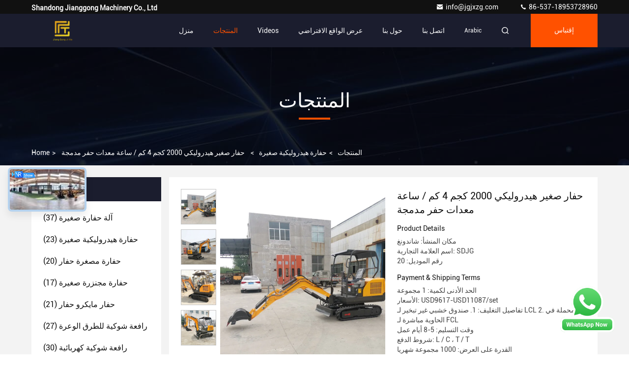

--- FILE ---
content_type: text/html
request_url: https://arabic.miniexcavatormachine.com/sale-37890857-hydraulic-tiny-mini-excavator-2000kg-4km-h-compact-digging-equipment.html
body_size: 36767
content:

<!DOCTYPE html>
<html DIR=RTL  >
<head>
	<meta charset="utf-8">
	<meta http-equiv="X-UA-Compatible" content="IE=edge">
	<meta name="viewport" content="width=device-width, initial-scale=1.0, maximum-scale=5.1">
    <link rel="alternate" href="//m.arabic.miniexcavatormachine.com/arabic/sale-37890857-hydraulic-tiny-mini-excavator-2000kg-4km-h-compact-digging-equipment.html" media="only screen and (max-width: 640px)" />
<link hreflang="en" rel="alternate" href="https://www.miniexcavatormachine.com/sale-37890857-hydraulic-tiny-mini-excavator-2000kg-4km-h-compact-digging-equipment.html" />
<link hreflang="fr" rel="alternate" href="https://french.miniexcavatormachine.com/sale-37890857-hydraulic-tiny-mini-excavator-2000kg-4km-h-compact-digging-equipment.html" />
<link hreflang="de" rel="alternate" href="https://german.miniexcavatormachine.com/sale-37890857-hydraulic-tiny-mini-excavator-2000kg-4km-h-compact-digging-equipment.html" />
<link hreflang="it" rel="alternate" href="https://italian.miniexcavatormachine.com/sale-37890857-hydraulic-tiny-mini-excavator-2000kg-4km-h-compact-digging-equipment.html" />
<link hreflang="ru" rel="alternate" href="https://russian.miniexcavatormachine.com/sale-37890857-hydraulic-tiny-mini-excavator-2000kg-4km-h-compact-digging-equipment.html" />
<link hreflang="es" rel="alternate" href="https://spanish.miniexcavatormachine.com/sale-37890857-hydraulic-tiny-mini-excavator-2000kg-4km-h-compact-digging-equipment.html" />
<link hreflang="pt" rel="alternate" href="https://portuguese.miniexcavatormachine.com/sale-37890857-hydraulic-tiny-mini-excavator-2000kg-4km-h-compact-digging-equipment.html" />
<link hreflang="nl" rel="alternate" href="https://dutch.miniexcavatormachine.com/sale-37890857-hydraulic-tiny-mini-excavator-2000kg-4km-h-compact-digging-equipment.html" />
<link hreflang="el" rel="alternate" href="https://greek.miniexcavatormachine.com/sale-37890857-hydraulic-tiny-mini-excavator-2000kg-4km-h-compact-digging-equipment.html" />
<link hreflang="ja" rel="alternate" href="https://japanese.miniexcavatormachine.com/sale-37890857-hydraulic-tiny-mini-excavator-2000kg-4km-h-compact-digging-equipment.html" />
<link hreflang="ko" rel="alternate" href="https://korean.miniexcavatormachine.com/sale-37890857-hydraulic-tiny-mini-excavator-2000kg-4km-h-compact-digging-equipment.html" />
<link hreflang="hi" rel="alternate" href="https://hindi.miniexcavatormachine.com/sale-37890857-hydraulic-tiny-mini-excavator-2000kg-4km-h-compact-digging-equipment.html" />
<link hreflang="tr" rel="alternate" href="https://turkish.miniexcavatormachine.com/sale-37890857-hydraulic-tiny-mini-excavator-2000kg-4km-h-compact-digging-equipment.html" />
<link hreflang="id" rel="alternate" href="https://indonesian.miniexcavatormachine.com/sale-37890857-hydraulic-tiny-mini-excavator-2000kg-4km-h-compact-digging-equipment.html" />
<link hreflang="vi" rel="alternate" href="https://vietnamese.miniexcavatormachine.com/sale-37890857-hydraulic-tiny-mini-excavator-2000kg-4km-h-compact-digging-equipment.html" />
<link hreflang="th" rel="alternate" href="https://thai.miniexcavatormachine.com/sale-37890857-hydraulic-tiny-mini-excavator-2000kg-4km-h-compact-digging-equipment.html" />
<link hreflang="bn" rel="alternate" href="https://bengali.miniexcavatormachine.com/sale-37890857-hydraulic-tiny-mini-excavator-2000kg-4km-h-compact-digging-equipment.html" />
<link hreflang="fa" rel="alternate" href="https://persian.miniexcavatormachine.com/sale-37890857-hydraulic-tiny-mini-excavator-2000kg-4km-h-compact-digging-equipment.html" />
<link hreflang="pl" rel="alternate" href="https://polish.miniexcavatormachine.com/sale-37890857-hydraulic-tiny-mini-excavator-2000kg-4km-h-compact-digging-equipment.html" />
<style type="text/css">
/*<![CDATA[*/
.consent__cookie {position: fixed;top: 0;left: 0;width: 100%;height: 0%;z-index: 100000;}.consent__cookie_bg {position: fixed;top: 0;left: 0;width: 100%;height: 100%;background: #000;opacity: .6;display: none }.consent__cookie_rel {position: fixed;bottom:0;left: 0;width: 100%;background: #fff;display: -webkit-box;display: -ms-flexbox;display: flex;flex-wrap: wrap;padding: 24px 80px;-webkit-box-sizing: border-box;box-sizing: border-box;-webkit-box-pack: justify;-ms-flex-pack: justify;justify-content: space-between;-webkit-transition: all ease-in-out .3s;transition: all ease-in-out .3s }.consent__close {position: absolute;top: 20px;right: 20px;cursor: pointer }.consent__close svg {fill: #777 }.consent__close:hover svg {fill: #000 }.consent__cookie_box {flex: 1;word-break: break-word;}.consent__warm {color: #777;font-size: 16px;margin-bottom: 12px;line-height: 19px }.consent__title {color: #333;font-size: 20px;font-weight: 600;margin-bottom: 12px;line-height: 23px }.consent__itxt {color: #333;font-size: 14px;margin-bottom: 12px;display: -webkit-box;display: -ms-flexbox;display: flex;-webkit-box-align: center;-ms-flex-align: center;align-items: center }.consent__itxt i {display: -webkit-inline-box;display: -ms-inline-flexbox;display: inline-flex;width: 28px;height: 28px;border-radius: 50%;background: #e0f9e9;margin-right: 8px;-webkit-box-align: center;-ms-flex-align: center;align-items: center;-webkit-box-pack: center;-ms-flex-pack: center;justify-content: center }.consent__itxt svg {fill: #3ca860 }.consent__txt {color: #a6a6a6;font-size: 14px;margin-bottom: 8px;line-height: 17px }.consent__btns {display: -webkit-box;display: -ms-flexbox;display: flex;-webkit-box-orient: vertical;-webkit-box-direction: normal;-ms-flex-direction: column;flex-direction: column;-webkit-box-pack: center;-ms-flex-pack: center;justify-content: center;flex-shrink: 0;}.consent__btn {width: 280px;height: 40px;line-height: 40px;text-align: center;background: #3ca860;color: #fff;border-radius: 4px;margin: 8px 0;-webkit-box-sizing: border-box;box-sizing: border-box;cursor: pointer }.consent__btn:hover {background: #00823b }.consent__btn.empty {color: #3ca860;border: 1px solid #3ca860;background: #fff }.consent__btn.empty:hover {background: #3ca860;color: #fff }.open .consent__cookie_bg {display: block }.open .consent__cookie_rel {bottom: 0 }@media (max-width: 760px) {.consent__btns {width: 100%;align-items: center;}.consent__cookie_rel {padding: 20px 24px }}.consent__cookie.open {display: block;}.consent__cookie {display: none;}
/*]]>*/
</style>
<script type="text/javascript">
/*<![CDATA[*/

var g_tp = '';
var colorUrl = '';
var query_string = ["Products","Detail"];
var customtplcolor = 99709;
/*]]>*/
</script>
<title>حفار صغير هيدروليكي 2000 كجم 4 كم / ساعة معدات حفر مدمجة</title>
    <meta name="keywords" content="حفارة صغيرة هيدروليكية, حفارة صغيرة صغيرة 2000 كجم, 4 كم / ساعة معدات حفر مدمجة, حفارة هيدروليكية صغيرة" />
    <meta name="description" content="جودة عالية حفار صغير هيدروليكي 2000 كجم 4 كم / ساعة معدات حفر مدمجة من الصين, الرائدة في الصين حفارة صغيرة هيدروليكية المنتج,  حفارة صغيرة صغيرة 2000 كجم مصانع, انتاج جودة عالية 4 كم / ساعة معدات حفر مدمجة المنتجات." />
     <meta property="og:type" content="site">
    <meta property="og:title" content="حفارة صغيرة هيدروليكية, حفارة صغيرة صغيرة 2000 كجم, 4 كم / ساعة معدات حفر مدمجة, حفارة هيدروليكية صغيرة" >
    <meta property="og:site_name" content="Shandong Jianggong Machinery Co., Ltd">
    <meta property="og:url" content=https://arabic.miniexcavatormachine.com/sale-37890857-hydraulic-tiny-mini-excavator-2000kg-4km-h-compact-digging-equipment.html">
    <meta property="og:image" content="https://arabic.miniexcavatormachine.com/logo.gif">
    <meta property="og:description" content="جودة عالية حفار صغير هيدروليكي 2000 كجم 4 كم / ساعة معدات حفر مدمجة من الصين, الرائدة في الصين حفارة صغيرة هيدروليكية المنتج,  حفارة صغيرة صغيرة 2000 كجم مصانع, انتاج جودة عالية 4 كم / ساعة معدات حفر مدمجة المنتجات." />
				<link rel='preload'
					  href=/photo/miniexcavatormachine/sitetpl/style/commonV2.css?ver=1687329557 as='style'><link type='text/css' rel='stylesheet'
					  href=/photo/miniexcavatormachine/sitetpl/style/commonV2.css?ver=1687329557 media='all'><script type="application/ld+json">[{"@context":"https:\/\/schema.org","@type":"Organization","name":"\u062d\u0641\u0627\u0631 \u0635\u063a\u064a\u0631 \u0647\u064a\u062f\u0631\u0648\u0644\u064a\u0643\u064a 2000 \u0643\u062c\u0645 4 \u0643\u0645 \/ \u0633\u0627\u0639\u0629 \u0645\u0639\u062f\u0627\u062a \u062d\u0641\u0631 \u0645\u062f\u0645\u062c\u0629","description":"\u062c\u0648\u062f\u0629 \u0639\u0627\u0644\u064a\u0629 \u062d\u0641\u0627\u0631 \u0635\u063a\u064a\u0631 \u0647\u064a\u062f\u0631\u0648\u0644\u064a\u0643\u064a 2000 \u0643\u062c\u0645 4 \u0643\u0645 \/ \u0633\u0627\u0639\u0629 \u0645\u0639\u062f\u0627\u062a \u062d\u0641\u0631 \u0645\u062f\u0645\u062c\u0629 \u0645\u0646 \u0627\u0644\u0635\u064a\u0646, \u0627\u0644\u0631\u0627\u0626\u062f\u0629 \u0641\u064a \u0627\u0644\u0635\u064a\u0646 \u062d\u0641\u0627\u0631\u0629 \u0635\u063a\u064a\u0631\u0629 \u0647\u064a\u062f\u0631\u0648\u0644\u064a\u0643\u064a\u0629 \u0627\u0644\u0645\u0646\u062a\u062c,  \u062d\u0641\u0627\u0631\u0629 \u0635\u063a\u064a\u0631\u0629 \u0635\u063a\u064a\u0631\u0629 2000 \u0643\u062c\u0645 \u0645\u0635\u0627\u0646\u0639, \u0627\u0646\u062a\u0627\u062c \u062c\u0648\u062f\u0629 \u0639\u0627\u0644\u064a\u0629 4 \u0643\u0645 \/ \u0633\u0627\u0639\u0629 \u0645\u0639\u062f\u0627\u062a \u062d\u0641\u0631 \u0645\u062f\u0645\u062c\u0629 \u0627\u0644\u0645\u0646\u062a\u062c\u0627\u062a.","url":"https:\/\/www.miniexcavatormachine.com\/sale-37890857-hydraulic-tiny-mini-excavator-2000kg-4km-h-compact-digging-equipment.html","logo":"\/logo.gif","address":{"@type":"PostalAddress","addressLocality":"China","addressRegion":"CN","postalCode":"999001","streetAddress":"\u063a\u0631\u0641\u0629 206 \u060c \u0628\u0644\u0648\u0643 \u0623 \u060c \u0627\u0644\u0645\u0646\u0637\u0642\u0629 \u0627\u0644\u063a\u0631\u0628\u064a\u0629 \u060c \u0645\u0628\u0646\u0649 \u0627\u0644\u0627\u0628\u062a\u0643\u0627\u0631 \u060c \u0631\u0642\u0645 52 \u0637\u0631\u064a\u0642 \u062c\u064a\u0646\u064a\u0648 \u060c \u0645\u0646\u0637\u0642\u0629 \u0627\u0644\u062a\u0643\u0646\u0648\u0644\u0648\u062c\u064a\u0627 \u0627\u0644\u0639\u0627\u0644\u064a\u0629 \u060c \u062c\u064a\u0646\u0646\u062c \u060c \u0634\u0627\u0646\u062f\u0648\u0646\u063a \u060c \u0627\u0644\u0635\u064a\u0646."},"email":"info@jgjxzg.com","image":"\/photo\/cl150712562-shandong_jianggong_machinery_co_ltd.jpg","telephone":"86-537-18953728960"},{"@context":"https:\/\/schema.org","@type":"BreadcrumbList","itemListElement":[{"@type":"ListItem","position":2,"name":"\u062d\u0641\u0627\u0631\u0629 \u0647\u064a\u062f\u0631\u0648\u0644\u064a\u0643\u064a\u0629 \u0635\u063a\u064a\u0631\u0629","item":"https:\/\/arabic.miniexcavatormachine.com\/supplier-4203169-mini-hydraulic-excavator"},{"@type":"ListItem","position":3,"name":"\u062d\u0641\u0627\u0631 \u0635\u063a\u064a\u0631 \u0647\u064a\u062f\u0631\u0648\u0644\u064a\u0643\u064a 2000 \u0643\u062c\u0645 4 \u0643\u0645 \/ \u0633\u0627\u0639\u0629 \u0645\u0639\u062f\u0627\u062a \u062d\u0641\u0631 \u0645\u062f\u0645\u062c\u0629","item":"https:\/\/arabic.miniexcavatormachine.com\/sale-37890857-hydraulic-tiny-mini-excavator-2000kg-4km-h-compact-digging-equipment.html"},{"@type":"ListItem","position":1,"name":"\u0645\u0646\u0632\u0644","item":"https:\/\/arabic.miniexcavatormachine.com\/index.html"}]},{"@context":"http:\/\/schema.org\/","@type":"Product","category":"\u062d\u0641\u0627\u0631\u0629 \u0647\u064a\u062f\u0631\u0648\u0644\u064a\u0643\u064a\u0629 \u0635\u063a\u064a\u0631\u0629","name":"\u062d\u0641\u0627\u0631 \u0635\u063a\u064a\u0631 \u0647\u064a\u062f\u0631\u0648\u0644\u064a\u0643\u064a 2000 \u0643\u062c\u0645 4 \u0643\u0645 \/ \u0633\u0627\u0639\u0629 \u0645\u0639\u062f\u0627\u062a \u062d\u0641\u0631 \u0645\u062f\u0645\u062c\u0629","url":"\/sale-37890857-hydraulic-tiny-mini-excavator-2000kg-4km-h-compact-digging-equipment.html","image":["\/photo\/pl150883940-hydraulic_tiny_mini_excavator_2000kg_4km_h_compact_digging_equipment.jpg","\/photo\/pl150883941-hydraulic_tiny_mini_excavator_2000kg_4km_h_compact_digging_equipment.jpg","\/photo\/pl150883950-hydraulic_tiny_mini_excavator_2000kg_4km_h_compact_digging_equipment.jpg","\/photo\/pl150883951-hydraulic_tiny_mini_excavator_2000kg_4km_h_compact_digging_equipment.jpg"],"description":"\u062c\u0648\u062f\u0629 \u0639\u0627\u0644\u064a\u0629 \u062d\u0641\u0627\u0631 \u0635\u063a\u064a\u0631 \u0647\u064a\u062f\u0631\u0648\u0644\u064a\u0643\u064a 2000 \u0643\u062c\u0645 4 \u0643\u0645 \/ \u0633\u0627\u0639\u0629 \u0645\u0639\u062f\u0627\u062a \u062d\u0641\u0631 \u0645\u062f\u0645\u062c\u0629 \u0645\u0646 \u0627\u0644\u0635\u064a\u0646, \u0627\u0644\u0631\u0627\u0626\u062f\u0629 \u0641\u064a \u0627\u0644\u0635\u064a\u0646 \u062d\u0641\u0627\u0631\u0629 \u0635\u063a\u064a\u0631\u0629 \u0647\u064a\u062f\u0631\u0648\u0644\u064a\u0643\u064a\u0629 \u0627\u0644\u0645\u0646\u062a\u062c,  \u062d\u0641\u0627\u0631\u0629 \u0635\u063a\u064a\u0631\u0629 \u0635\u063a\u064a\u0631\u0629 2000 \u0643\u062c\u0645 \u0645\u0635\u0627\u0646\u0639, \u0627\u0646\u062a\u0627\u062c \u062c\u0648\u062f\u0629 \u0639\u0627\u0644\u064a\u0629 4 \u0643\u0645 \/ \u0633\u0627\u0639\u0629 \u0645\u0639\u062f\u0627\u062a \u062d\u0641\u0631 \u0645\u062f\u0645\u062c\u0629 \u0627\u0644\u0645\u0646\u062a\u062c\u0627\u062a.","brand":{"@type":"Brand","name":"SDJG"},"sku":"20","model":"20","manufacturer":{"@type":"Organization","legalName":"Shandong Jianggong Machinery Co., Ltd","address":{"@type":"PostalAddress","addressCountry":"China","addressLocality":"\u063a\u0631\u0641\u0629 206 \u060c \u0628\u0644\u0648\u0643 \u0623 \u060c \u0627\u0644\u0645\u0646\u0637\u0642\u0629 \u0627\u0644\u063a\u0631\u0628\u064a\u0629 \u060c \u0645\u0628\u0646\u0649 \u0627\u0644\u0627\u0628\u062a\u0643\u0627\u0631 \u060c \u0631\u0642\u0645 52 \u0637\u0631\u064a\u0642 \u062c\u064a\u0646\u064a\u0648 \u060c \u0645\u0646\u0637\u0642\u0629 \u0627\u0644\u062a\u0643\u0646\u0648\u0644\u0648\u062c\u064a\u0627 \u0627\u0644\u0639\u0627\u0644\u064a\u0629 \u060c \u062c\u064a\u0646\u0646\u062c \u060c \u0634\u0627\u0646\u062f\u0648\u0646\u063a \u060c \u0627\u0644\u0635\u064a\u0646."}},"review":{"@type":"Review","reviewRating":{"@type":"Rating","ratingValue":5},"author":{"@type":"Person","name":"Mr. Leo"}},"aggregateRating":{"@type":"aggregateRating","ratingValue":4.9000000000000003552713678800500929355621337890625,"reviewCount":129,"name":"Overall Rating"},"offers":[{"@type":"Offer","priceCurrency":"USD","url":"\/sale-37890857-hydraulic-tiny-mini-excavator-2000kg-4km-h-compact-digging-equipment.html","priceValidUntil":"2024-07-23","itemCondition":"https:\/\/schema.org\/UsedCondition","availability":"https:\/\/schema.org\/InStock","offerCount":1,"price":"9617"},{"@type":"AggregateOffer","offerCount":"1","highPrice":"Negotiable","lowPrice":"0.01","priceCurrency":"1"}]}]</script></head>
<body>
<img src="/logo.gif" style="display:none"/>
    <div id="floatAd" style="z-index: 110000;position:absolute;right:30px;bottom:60px;height:79px;display: block;">
        <a title="whatsapp Now" id="footer_webim_a" href="https://wa.me/8618953728960?text=Hi%2C+I%27m+interested+in+%D8%AD%D9%81%D8%A7%D8%B1+%D8%B5%D8%BA%D9%8A%D8%B1+%D9%87%D9%8A%D8%AF%D8%B1%D9%88%D9%84%D9%8A%D9%83%D9%8A+2000+%D9%83%D8%AC%D9%85+4+%D9%83%D9%85+%2F+%D8%B3%D8%A7%D8%B9%D8%A9+%D9%85%D8%B9%D8%AF%D8%A7%D8%AA+%D8%AD%D9%81%D8%B1+%D9%85%D8%AF%D9%85%D8%AC%D8%A9." class="footer_webim_a" rel="nofollow" target="_blank">
        <img style="width: 110px;cursor: pointer;" alt='أرسل رسالة' src="/images/floatimage_wa.gif"/>
        </a>
    </div>
<a style="display: none!important;" title="Shandong Jianggong Machinery Co., Ltd" class="float-inquiry" href="/contactnow.html" onclick='setinquiryCookie("{\"showproduct\":1,\"pid\":\"37890857\",\"name\":\"\\u062d\\u0641\\u0627\\u0631 \\u0635\\u063a\\u064a\\u0631 \\u0647\\u064a\\u062f\\u0631\\u0648\\u0644\\u064a\\u0643\\u064a 2000 \\u0643\\u062c\\u0645 4 \\u0643\\u0645 \\/ \\u0633\\u0627\\u0639\\u0629 \\u0645\\u0639\\u062f\\u0627\\u062a \\u062d\\u0641\\u0631 \\u0645\\u062f\\u0645\\u062c\\u0629\",\"source_url\":\"\\/sale-37890857-2000-4.html\",\"picurl\":\"\\/photo\\/pd150883940-hydraulic_tiny_mini_excavator_2000kg_4km_h_compact_digging_equipment.jpg\",\"propertyDetail\":[[\"\\u062d\\u0627\\u0644\\u0629\",\"\\u062c\\u062f\\u064a\\u062f\"],[\"\\u0645\\u062d\\u0631\\u0643\",\"\\u0627\\u0644\\u0628\\u0627\\u0634\\u0627 390\"],[\"\\u0642\\u0648\\u0629\",\"20 \\u0643\\u064a\\u0644\\u0648 \\u0648\\u0627\\u0637\"],[\"\\u0642\\u062f\\u0631\\u0629 \\u062f\\u0644\\u0648\",\"0.09 \\u0645\\u062a\\u0631 \\u0645\\u0643\\u0639\\u0628\"]],\"company_name\":null,\"picurl_c\":\"\\/photo\\/pc150883940-hydraulic_tiny_mini_excavator_2000kg_4km_h_compact_digging_equipment.jpg\",\"price\":\"USD9617-USD11087\\/set\",\"username\":\"Jianggong\",\"viewTime\":\"\\ufee2\\ufeb7\\ufe8d\\ufeae\\ufedb\\ufe93 \\ufe8e\\ufedf\\ufeaa\\ufea7\\ufeee\\ufedf : 2 \\ufeb1\\ufe8e\\ufecb\\ufe8e\\ufe97 12 \\u062f\\u0642\\u064a\\u0642\\u0629 \\ufee2\\ufee7\\ufeab\",\"subject\":\"\\u0627\\u0644\\u0631\\u062c\\u0627\\u0621 \\u0627\\u0631\\u0633\\u0627\\u0644 \\u0644\\u064a \\u0639\\u0644\\u0649 \\u0633\\u0639\\u0631 \\u0641\\u0648\\u0628 \\u062d\\u0641\\u0627\\u0631 \\u0635\\u063a\\u064a\\u0631 \\u0647\\u064a\\u062f\\u0631\\u0648\\u0644\\u064a\\u0643\\u064a 2000 \\u0643\\u062c\\u0645 4 \\u0643\\u0645 \\/ \\u0633\\u0627\\u0639\\u0629 \\u0645\\u0639\\u062f\\u0627\\u062a \\u062d\\u0641\\u0631 \\u0645\\u062f\\u0645\\u062c\\u0629\",\"countrycode\":\"SA\"}");'></a>
<script>
    function getCookie(name) {
        var arr = document.cookie.match(new RegExp("(^| )" + name + "=([^;]*)(;|$)"));
        if (arr != null) {
            return unescape(arr[2]);
        }
        return null;
    }
    var is_new_mjy = '0';
    if (is_new_mjy==1 && isMobileDevice() && getCookie('webim_login_name') && getCookie('webim_buyer_id') && getCookie('webim_302362_seller_id')) {
        document.getElementById("floatAd").style.display = "none";
    }
    // 检测是否是移动端访问
    function isMobileDevice() {
        return /Android|webOS|iPhone|iPad|iPod|BlackBerry|IEMobile|Opera Mini/i.test(navigator.userAgent);
    }

</script>
<script>
var originProductInfo = '';
var originProductInfo = {"showproduct":1,"pid":"37890857","name":"\u062d\u0641\u0627\u0631 \u0635\u063a\u064a\u0631 \u0647\u064a\u062f\u0631\u0648\u0644\u064a\u0643\u064a 2000 \u0643\u062c\u0645 4 \u0643\u0645 \/ \u0633\u0627\u0639\u0629 \u0645\u0639\u062f\u0627\u062a \u062d\u0641\u0631 \u0645\u062f\u0645\u062c\u0629","source_url":"\/sale-37890857-2000-4.html","picurl":"\/photo\/pd150883940-hydraulic_tiny_mini_excavator_2000kg_4km_h_compact_digging_equipment.jpg","propertyDetail":[["\u062d\u0627\u0644\u0629","\u062c\u062f\u064a\u062f"],["\u0645\u062d\u0631\u0643","\u0627\u0644\u0628\u0627\u0634\u0627 390"],["\u0642\u0648\u0629","20 \u0643\u064a\u0644\u0648 \u0648\u0627\u0637"],["\u0642\u062f\u0631\u0629 \u062f\u0644\u0648","0.09 \u0645\u062a\u0631 \u0645\u0643\u0639\u0628"]],"company_name":null,"picurl_c":"\/photo\/pc150883940-hydraulic_tiny_mini_excavator_2000kg_4km_h_compact_digging_equipment.jpg","price":"USD9617-USD11087\/set","username":"Jianggong","viewTime":"\ufee2\ufeb7\ufe8d\ufeae\ufedb\ufe93 \ufe8e\ufedf\ufeaa\ufea7\ufeee\ufedf : 3 \ufeb1\ufe8e\ufecb\ufe8e\ufe97 12 \u062f\u0642\u064a\u0642\u0629 \ufee2\ufee7\ufeab","subject":"\u0627\u0644\u0631\u062c\u0627\u0621 \u0627\u0631\u0633\u0627\u0644 \u0644\u064a \u0627\u0644\u0627\u0642\u062a\u0628\u0627\u0633 \u0641\u064a \u0627\u0644\u062e\u0627\u0635 \u062d\u0641\u0627\u0631 \u0635\u063a\u064a\u0631 \u0647\u064a\u062f\u0631\u0648\u0644\u064a\u0643\u064a 2000 \u0643\u062c\u0645 4 \u0643\u0645 \/ \u0633\u0627\u0639\u0629 \u0645\u0639\u062f\u0627\u062a \u062d\u0641\u0631 \u0645\u062f\u0645\u062c\u0629","countrycode":"SA"};
var save_url = "/contactsave.html";
var update_url = "/updateinquiry.html";
var productInfo = {};
var defaulProductInfo = {};
var myDate = new Date();
var curDate = myDate.getFullYear()+'-'+(parseInt(myDate.getMonth())+1)+'-'+myDate.getDate();
var message = '';
var default_pop = 1;
var leaveMessageDialog = document.getElementsByClassName('leave-message-dialog')[0]; // 获取弹层
var _$$ = function (dom) {
    return document.querySelectorAll(dom);
};
resInfo = originProductInfo;
defaulProductInfo.pid = resInfo['pid'];
defaulProductInfo.productName = resInfo['name'];
defaulProductInfo.productInfo = resInfo['propertyDetail'];
defaulProductInfo.productImg = resInfo['picurl_c'];
defaulProductInfo.subject = resInfo['subject'];
defaulProductInfo.productImgAlt = resInfo['name'];
var inquirypopup_tmp = 1;
var message = ''+'\r\n'+"أنا مهتم بذلك"+' '+trim(resInfo['name'])+", هل يمكن أن ترسل لي المزيد من التفاصيل مثل النوع والحجم وموك والمواد وما إلى ذلك."+'\r\n'+"شكر!"+'\r\n'+"";
var message_1 = ''+'\r\n'+"أنا مهتم بذلك"+' '+trim(resInfo['name'])+", هل يمكن أن ترسل لي المزيد من التفاصيل مثل النوع والحجم وموك والمواد وما إلى ذلك."+'\r\n'+"شكر!"+'\r\n'+"";
var message_2 = 'مرحبا،'+'\r\n'+"أنا أبحث عن"+' '+trim(resInfo['name'])+", الرجاء ارسال لي السعر والمواصفات والصورة."+'\r\n'+"سيكون ردك السريع محل تقدير كبير."+'\r\n'+"لا تتردد بالاتصال بي لمزيد من معلومات."+'\r\n'+"شكرا جزيلا.";
var message_3 = 'مرحبا،'+'\r\n'+trim(resInfo['name'])+' '+"يلبي توقعاتي."+'\r\n'+"من فضلك أعطني أفضل الأسعار وبعض معلومات المنتج الأخرى."+'\r\n'+"لا تتردد في الاتصال بي عبر بريدي."+'\r\n'+"شكرا جزيلا.";

var message_4 = ''+'\r\n'+"ما هو سعر FOB الخاص بك"+' '+trim(resInfo['name'])+'?'+'\r\n'+"ما هو أقرب اسم منفذ؟"+'\r\n'+"الرجاء الرد علي في أقرب وقت ممكن ، سيكون من الأفضل مشاركة المزيد من المعلومات."+'\r\n'+"مع تحياتي!";
var message_5 = 'مرحبا،'+'\r\n'+"أنا مهتم جدا بك"+' '+trim(resInfo['name'])+'.'+'\r\n'+"الرجاء ارسال لي تفاصيل المنتج الخاص بك."+'\r\n'+"نتطلع إلى ردك السريع."+'\r\n'+"لا تتردد في الاتصال بي عن طريق البريد."+'\r\n'+"مع تحياتي!";

var message_6 = ''+'\r\n'+"يرجى تزويدنا بمعلومات عنك"+' '+trim(resInfo['name'])+", مثل النوع والحجم والمادة وبالطبع أفضل سعر."+'\r\n'+"نتطلع إلى ردك السريع."+'\r\n'+"شكرا!";
var message_7 = ''+'\r\n'+"هل يمكنك العرض"+' '+trim(resInfo['name'])+" لنا؟"+'\r\n'+"أولاً نريد قائمة أسعار وبعض تفاصيل المنتج."+'\r\n'+"آمل أن أحصل على الرد في أسرع وقت ممكن وأتطلع إلى التعاون."+'\r\n'+"شكرا جزيلا لك.";
var message_8 = 'مرحبا،'+'\r\n'+"أنا أبحث عن"+' '+trim(resInfo['name'])+", من فضلك أعطني بعض المعلومات التفصيلية عن المنتج."+'\r\n'+"أتطلع إلى ردك."+'\r\n'+"شكرا!";
var message_9 = 'مرحبا،'+'\r\n'+"الخاص بك"+' '+trim(resInfo['name'])+" يلبي متطلباتي بشكل جيد للغاية."+'\r\n'+"من فضلك أرسل لي السعر والمواصفات والنموذج المماثل سيكون على ما يرام."+'\r\n'+"لا تتردد في الدردشة معي."+'\r\n'+"شكر!";
var message_10 = ''+'\r\n'+"أريد أن أعرف المزيد عن التفاصيل والاقتباس من"+' '+trim(resInfo['name'])+'.'+'\r\n'+"لا تتردد في الاتصال بي."+'\r\n'+"مع تحياتي!";

var r = getRandom(1,10);

defaulProductInfo.message = eval("message_"+r);

var mytAjax = {

    post: function(url, data, fn) {
        var xhr = new XMLHttpRequest();
        xhr.open("POST", url, true);
        xhr.setRequestHeader("Content-Type", "application/x-www-form-urlencoded;charset=UTF-8");
        xhr.setRequestHeader("X-Requested-With", "XMLHttpRequest");
        xhr.setRequestHeader('Content-Type','text/plain;charset=UTF-8');
        xhr.onreadystatechange = function() {
            if(xhr.readyState == 4 && (xhr.status == 200 || xhr.status == 304)) {
                fn.call(this, xhr.responseText);
            }
        };
        xhr.send(data);
    },

    postform: function(url, data, fn) {
        var xhr = new XMLHttpRequest();
        xhr.open("POST", url, true);
        xhr.setRequestHeader("X-Requested-With", "XMLHttpRequest");
        xhr.onreadystatechange = function() {
            if(xhr.readyState == 4 && (xhr.status == 200 || xhr.status == 304)) {
                fn.call(this, xhr.responseText);
            }
        };
        xhr.send(data);
    }
};
window.onload = function(){
    leaveMessageDialog = document.getElementsByClassName('leave-message-dialog')[0];
    if (window.localStorage.recordDialogStatus=='undefined' || (window.localStorage.recordDialogStatus!='undefined' && window.localStorage.recordDialogStatus != curDate)) {
        setTimeout(function(){
            if(parseInt(inquirypopup_tmp%10) == 1){
                creatDialog(defaulProductInfo, 1);
            }
        }, 6000);
    }
};
function trim(str)
{
    str = str.replace(/(^\s*)/g,"");
    return str.replace(/(\s*$)/g,"");
};
function getRandom(m,n){
    var num = Math.floor(Math.random()*(m - n) + n);
    return num;
};
function strBtn(param) {

    var starattextarea = document.getElementById("textareamessage").value.length;
    var email = document.getElementById("startEmail").value;

    var default_tip = document.querySelectorAll(".watermark_container").length;
    if (20 < starattextarea && starattextarea < 3000) {
        if(default_tip>0){
            document.getElementById("textareamessage1").parentNode.parentNode.nextElementSibling.style.display = "none";
        }else{
            document.getElementById("textareamessage1").parentNode.nextElementSibling.style.display = "none";
        }

    } else {
        if(default_tip>0){
            document.getElementById("textareamessage1").parentNode.parentNode.nextElementSibling.style.display = "block";
        }else{
            document.getElementById("textareamessage1").parentNode.nextElementSibling.style.display = "block";
        }

        return;
    }

    // var re = /^([a-zA-Z0-9_-])+@([a-zA-Z0-9_-])+\.([a-zA-Z0-9_-])+/i;/*邮箱不区分大小写*/
    var re = /^[a-zA-Z0-9][\w-]*(\.?[\w-]+)*@[a-zA-Z0-9-]+(\.[a-zA-Z0-9]+)+$/i;
    if (!re.test(email)) {
        document.getElementById("startEmail").nextElementSibling.style.display = "block";
        return;
    } else {
        document.getElementById("startEmail").nextElementSibling.style.display = "none";
    }

    var subject = document.getElementById("pop_subject").value;
    var pid = document.getElementById("pop_pid").value;
    var message = document.getElementById("textareamessage").value;
    var sender_email = document.getElementById("startEmail").value;
    var tel = '';
    if (document.getElementById("tel0") != undefined && document.getElementById("tel0") != '')
        tel = document.getElementById("tel0").value;
    var form_serialize = '&tel='+tel;

    form_serialize = form_serialize.replace(/\+/g, "%2B");
    mytAjax.post(save_url,"pid="+pid+"&subject="+subject+"&email="+sender_email+"&message="+(message)+form_serialize,function(res){
        var mes = JSON.parse(res);
        if(mes.status == 200){
            var iid = mes.iid;
            document.getElementById("pop_iid").value = iid;
            document.getElementById("pop_uuid").value = mes.uuid;

            if(typeof gtag_report_conversion === "function"){
                gtag_report_conversion();//执行统计js代码
            }
            if(typeof fbq === "function"){
                fbq('track','Purchase');//执行统计js代码
            }
        }
    });
    for (var index = 0; index < document.querySelectorAll(".dialog-content-pql").length; index++) {
        document.querySelectorAll(".dialog-content-pql")[index].style.display = "none";
    };
    $('#idphonepql').val(tel);
    document.getElementById("dialog-content-pql-id").style.display = "block";
    ;
};
function twoBtnOk(param) {

    var selectgender = document.getElementById("Mr").innerHTML;
    var iid = document.getElementById("pop_iid").value;
    var sendername = document.getElementById("idnamepql").value;
    var senderphone = document.getElementById("idphonepql").value;
    var sendercname = document.getElementById("idcompanypql").value;
    var uuid = document.getElementById("pop_uuid").value;
    var gender = 2;
    if(selectgender == 'Mr.') gender = 0;
    if(selectgender == 'Mrs.') gender = 1;
    var pid = document.getElementById("pop_pid").value;
    var form_serialize = '';

        form_serialize = form_serialize.replace(/\+/g, "%2B");

    mytAjax.post(update_url,"iid="+iid+"&gender="+gender+"&uuid="+uuid+"&name="+(sendername)+"&tel="+(senderphone)+"&company="+(sendercname)+form_serialize,function(res){});

    for (var index = 0; index < document.querySelectorAll(".dialog-content-pql").length; index++) {
        document.querySelectorAll(".dialog-content-pql")[index].style.display = "none";
    };
    document.getElementById("dialog-content-pql-ok").style.display = "block";

};
function toCheckMust(name) {
    $('#'+name+'error').hide();
}
function handClidk(param) {
    var starattextarea = document.getElementById("textareamessage1").value.length;
    var email = document.getElementById("startEmail1").value;
    var default_tip = document.querySelectorAll(".watermark_container").length;
    if (20 < starattextarea && starattextarea < 3000) {
        if(default_tip>0){
            document.getElementById("textareamessage1").parentNode.parentNode.nextElementSibling.style.display = "none";
        }else{
            document.getElementById("textareamessage1").parentNode.nextElementSibling.style.display = "none";
        }

    } else {
        if(default_tip>0){
            document.getElementById("textareamessage1").parentNode.parentNode.nextElementSibling.style.display = "block";
        }else{
            document.getElementById("textareamessage1").parentNode.nextElementSibling.style.display = "block";
        }

        return;
    }

    // var re = /^([a-zA-Z0-9_-])+@([a-zA-Z0-9_-])+\.([a-zA-Z0-9_-])+/i;
    var re = /^[a-zA-Z0-9][\w-]*(\.?[\w-]+)*@[a-zA-Z0-9-]+(\.[a-zA-Z0-9]+)+$/i;
    if (!re.test(email)) {
        document.getElementById("startEmail1").nextElementSibling.style.display = "block";
        return;
    } else {
        document.getElementById("startEmail1").nextElementSibling.style.display = "none";
    }

    var subject = document.getElementById("pop_subject").value;
    var pid = document.getElementById("pop_pid").value;
    var message = document.getElementById("textareamessage1").value;
    var sender_email = document.getElementById("startEmail1").value;
    var form_serialize = tel = '';
    if (document.getElementById("tel1") != undefined && document.getElementById("tel1") != '')
        tel = document.getElementById("tel1").value;
        mytAjax.post(save_url,"email="+sender_email+"&tel="+tel+"&pid="+pid+"&message="+message+"&subject="+subject+form_serialize,function(res){

        var mes = JSON.parse(res);
        if(mes.status == 200){
            var iid = mes.iid;
            document.getElementById("pop_iid").value = iid;
            document.getElementById("pop_uuid").value = mes.uuid;
            if(typeof gtag_report_conversion === "function"){
                gtag_report_conversion();//执行统计js代码
            }
        }

    });
    for (var index = 0; index < document.querySelectorAll(".dialog-content-pql").length; index++) {
        document.querySelectorAll(".dialog-content-pql")[index].style.display = "none";
    };
    $('#idphonepql').val(tel);
    document.getElementById("dialog-content-pql-id").style.display = "block";

};
window.addEventListener('load', function () {
    $('.checkbox-wrap label').each(function(){
        if($(this).find('input').prop('checked')){
            $(this).addClass('on')
        }else {
            $(this).removeClass('on')
        }
    })
    $(document).on('click', '.checkbox-wrap label' , function(ev){
        if (ev.target.tagName.toUpperCase() != 'INPUT') {
            $(this).toggleClass('on')
        }
    })
})

function hand_video(pdata) {
    data = JSON.parse(pdata);
    productInfo.productName = data.productName;
    productInfo.productInfo = data.productInfo;
    productInfo.productImg = data.productImg;
    productInfo.subject = data.subject;

    var message = ''+'\r\n'+"أنا مهتم بذلك"+' '+trim(data.productName)+", هل يمكن أن ترسل لي مزيدًا من التفاصيل مثل النوع والحجم والكمية والمواد وما إلى ذلك."+'\r\n'+"شكر!"+'\r\n'+"";

    var message = ''+'\r\n'+"أنا مهتم بذلك"+' '+trim(data.productName)+", هل يمكن أن ترسل لي المزيد من التفاصيل مثل النوع والحجم وموك والمواد وما إلى ذلك."+'\r\n'+"شكر!"+'\r\n'+"";
    var message_1 = ''+'\r\n'+"أنا مهتم بذلك"+' '+trim(data.productName)+", هل يمكن أن ترسل لي المزيد من التفاصيل مثل النوع والحجم وموك والمواد وما إلى ذلك."+'\r\n'+"شكر!"+'\r\n'+"";
    var message_2 = 'مرحبا،'+'\r\n'+"أنا أبحث عن"+' '+trim(data.productName)+", الرجاء ارسال لي السعر والمواصفات والصورة."+'\r\n'+"سيكون ردك السريع محل تقدير كبير."+'\r\n'+"لا تتردد بالاتصال بي لمزيد من معلومات."+'\r\n'+"شكرا جزيلا.";
    var message_3 = 'مرحبا،'+'\r\n'+trim(data.productName)+' '+"يلبي توقعاتي."+'\r\n'+"من فضلك أعطني أفضل الأسعار وبعض معلومات المنتج الأخرى."+'\r\n'+"لا تتردد في الاتصال بي عبر بريدي."+'\r\n'+"شكرا جزيلا.";

    var message_4 = ''+'\r\n'+"ما هو سعر FOB الخاص بك"+' '+trim(data.productName)+'?'+'\r\n'+"ما هو أقرب اسم منفذ؟"+'\r\n'+"الرجاء الرد علي في أقرب وقت ممكن ، سيكون من الأفضل مشاركة المزيد من المعلومات."+'\r\n'+"مع تحياتي!";
    var message_5 = 'مرحبا،'+'\r\n'+"أنا مهتم جدا بك"+' '+trim(data.productName)+'.'+'\r\n'+"الرجاء ارسال لي تفاصيل المنتج الخاص بك."+'\r\n'+"نتطلع إلى ردك السريع."+'\r\n'+"لا تتردد في الاتصال بي عن طريق البريد."+'\r\n'+"مع تحياتي!";

    var message_6 = ''+'\r\n'+"يرجى تزويدنا بمعلومات عنك"+' '+trim(data.productName)+", مثل النوع والحجم والمادة وبالطبع أفضل سعر."+'\r\n'+"نتطلع إلى ردك السريع."+'\r\n'+"شكرا!";
    var message_7 = ''+'\r\n'+"هل يمكنك العرض"+' '+trim(data.productName)+" لنا؟"+'\r\n'+"أولاً نريد قائمة أسعار وبعض تفاصيل المنتج."+'\r\n'+"آمل أن أحصل على الرد في أسرع وقت ممكن وأتطلع إلى التعاون."+'\r\n'+"شكرا جزيلا لك.";
    var message_8 = 'مرحبا،'+'\r\n'+"أنا أبحث عن"+' '+trim(data.productName)+", من فضلك أعطني بعض المعلومات التفصيلية عن المنتج."+'\r\n'+"أتطلع إلى ردك."+'\r\n'+"شكرا!";
    var message_9 = 'مرحبا،'+'\r\n'+"الخاص بك"+' '+trim(data.productName)+" يلبي متطلباتي بشكل جيد للغاية."+'\r\n'+"من فضلك أرسل لي السعر والمواصفات والنموذج المماثل سيكون على ما يرام."+'\r\n'+"لا تتردد في الدردشة معي."+'\r\n'+"شكر!";
    var message_10 = ''+'\r\n'+"أريد أن أعرف المزيد عن التفاصيل والاقتباس من"+' '+trim(data.productName)+'.'+'\r\n'+"لا تتردد في الاتصال بي."+'\r\n'+"مع تحياتي!";

    var r = getRandom(1,10);

    productInfo.message = eval("message_"+r);
    if(parseInt(inquirypopup_tmp/10) == 1){
        productInfo.message = "";
    }
    productInfo.pid = data.pid;
    creatDialog(productInfo, 2);
};

function handDialog(pdata) {
    data = JSON.parse(pdata);
    productInfo.productName = data.productName;
    productInfo.productInfo = data.productInfo;
    productInfo.productImg = data.productImg;
    productInfo.subject = data.subject;

    var message = ''+'\r\n'+"أنا مهتم بذلك"+' '+trim(data.productName)+", هل يمكن أن ترسل لي مزيدًا من التفاصيل مثل النوع والحجم والكمية والمواد وما إلى ذلك."+'\r\n'+"شكر!"+'\r\n'+"";

    var message = ''+'\r\n'+"أنا مهتم بذلك"+' '+trim(data.productName)+", هل يمكن أن ترسل لي المزيد من التفاصيل مثل النوع والحجم وموك والمواد وما إلى ذلك."+'\r\n'+"شكر!"+'\r\n'+"";
    var message_1 = ''+'\r\n'+"أنا مهتم بذلك"+' '+trim(data.productName)+", هل يمكن أن ترسل لي المزيد من التفاصيل مثل النوع والحجم وموك والمواد وما إلى ذلك."+'\r\n'+"شكر!"+'\r\n'+"";
    var message_2 = 'مرحبا،'+'\r\n'+"أنا أبحث عن"+' '+trim(data.productName)+", الرجاء ارسال لي السعر والمواصفات والصورة."+'\r\n'+"سيكون ردك السريع محل تقدير كبير."+'\r\n'+"لا تتردد بالاتصال بي لمزيد من معلومات."+'\r\n'+"شكرا جزيلا.";
    var message_3 = 'مرحبا،'+'\r\n'+trim(data.productName)+' '+"يلبي توقعاتي."+'\r\n'+"من فضلك أعطني أفضل الأسعار وبعض معلومات المنتج الأخرى."+'\r\n'+"لا تتردد في الاتصال بي عبر بريدي."+'\r\n'+"شكرا جزيلا.";

    var message_4 = ''+'\r\n'+"ما هو سعر FOB الخاص بك"+' '+trim(data.productName)+'?'+'\r\n'+"ما هو أقرب اسم منفذ؟"+'\r\n'+"الرجاء الرد علي في أقرب وقت ممكن ، سيكون من الأفضل مشاركة المزيد من المعلومات."+'\r\n'+"مع تحياتي!";
    var message_5 = 'مرحبا،'+'\r\n'+"أنا مهتم جدا بك"+' '+trim(data.productName)+'.'+'\r\n'+"الرجاء ارسال لي تفاصيل المنتج الخاص بك."+'\r\n'+"نتطلع إلى ردك السريع."+'\r\n'+"لا تتردد في الاتصال بي عن طريق البريد."+'\r\n'+"مع تحياتي!";

    var message_6 = ''+'\r\n'+"يرجى تزويدنا بمعلومات عنك"+' '+trim(data.productName)+", مثل النوع والحجم والمادة وبالطبع أفضل سعر."+'\r\n'+"نتطلع إلى ردك السريع."+'\r\n'+"شكرا!";
    var message_7 = ''+'\r\n'+"هل يمكنك العرض"+' '+trim(data.productName)+" لنا؟"+'\r\n'+"أولاً نريد قائمة أسعار وبعض تفاصيل المنتج."+'\r\n'+"آمل أن أحصل على الرد في أسرع وقت ممكن وأتطلع إلى التعاون."+'\r\n'+"شكرا جزيلا لك.";
    var message_8 = 'مرحبا،'+'\r\n'+"أنا أبحث عن"+' '+trim(data.productName)+", من فضلك أعطني بعض المعلومات التفصيلية عن المنتج."+'\r\n'+"أتطلع إلى ردك."+'\r\n'+"شكرا!";
    var message_9 = 'مرحبا،'+'\r\n'+"الخاص بك"+' '+trim(data.productName)+" يلبي متطلباتي بشكل جيد للغاية."+'\r\n'+"من فضلك أرسل لي السعر والمواصفات والنموذج المماثل سيكون على ما يرام."+'\r\n'+"لا تتردد في الدردشة معي."+'\r\n'+"شكر!";
    var message_10 = ''+'\r\n'+"أريد أن أعرف المزيد عن التفاصيل والاقتباس من"+' '+trim(data.productName)+'.'+'\r\n'+"لا تتردد في الاتصال بي."+'\r\n'+"مع تحياتي!";

    var r = getRandom(1,10);

    productInfo.message = eval("message_"+r);
    if(parseInt(inquirypopup_tmp/10) == 1){
        productInfo.message = "";
    }
    productInfo.pid = data.pid;
    creatDialog(productInfo, 2);
};

function closepql(param) {

    leaveMessageDialog.style.display = 'none';
};

function closepql2(param) {

    for (var index = 0; index < document.querySelectorAll(".dialog-content-pql").length; index++) {
        document.querySelectorAll(".dialog-content-pql")[index].style.display = "none";
    };
    document.getElementById("dialog-content-pql-ok").style.display = "block";
};

function initProduct(productInfo,type){

    productInfo.productName = unescape(productInfo.productName);
    productInfo.message = unescape(productInfo.message);

    leaveMessageDialog = document.getElementsByClassName('leave-message-dialog')[0];
    leaveMessageDialog.style.display = "block";
    if(type == 3){
        var popinquiryemail = document.getElementById("popinquiryemail").value;
        _$$("#startEmail1")[0].value = popinquiryemail;
    }else{
        _$$("#startEmail1")[0].value = "";
    }
    _$$("#startEmail")[0].value = "";
    _$$("#idnamepql")[0].value = "";
    _$$("#idphonepql")[0].value = "";
    _$$("#idcompanypql")[0].value = "";

    _$$("#pop_pid")[0].value = productInfo.pid;
    _$$("#pop_subject")[0].value = productInfo.subject;
    
    if(parseInt(inquirypopup_tmp/10) == 1){
        productInfo.message = "";
    }

    _$$("#textareamessage1")[0].value = productInfo.message;
    _$$("#textareamessage")[0].value = productInfo.message;

    _$$("#dialog-content-pql-id .titlep")[0].innerHTML = productInfo.productName;
    _$$("#dialog-content-pql-id img")[0].setAttribute("src", productInfo.productImg);
    _$$("#dialog-content-pql-id img")[0].setAttribute("alt", productInfo.productImgAlt);

    _$$("#dialog-content-pql-id-hand img")[0].setAttribute("src", productInfo.productImg);
    _$$("#dialog-content-pql-id-hand img")[0].setAttribute("alt", productInfo.productImgAlt);
    _$$("#dialog-content-pql-id-hand .titlep")[0].innerHTML = productInfo.productName;

    if (productInfo.productInfo.length > 0) {
        var ul2, ul;
        ul = document.createElement("ul");
        for (var index = 0; index < productInfo.productInfo.length; index++) {
            var el = productInfo.productInfo[index];
            var li = document.createElement("li");
            var span1 = document.createElement("span");
            span1.innerHTML = el[0] + ":";
            var span2 = document.createElement("span");
            span2.innerHTML = el[1];
            li.appendChild(span1);
            li.appendChild(span2);
            ul.appendChild(li);

        }
        ul2 = ul.cloneNode(true);
        if (type === 1) {
            _$$("#dialog-content-pql-id .left")[0].replaceChild(ul, _$$("#dialog-content-pql-id .left ul")[0]);
        } else {
            _$$("#dialog-content-pql-id-hand .left")[0].replaceChild(ul2, _$$("#dialog-content-pql-id-hand .left ul")[0]);
            _$$("#dialog-content-pql-id .left")[0].replaceChild(ul, _$$("#dialog-content-pql-id .left ul")[0]);
        }
    };
    for (var index = 0; index < _$$("#dialog-content-pql-id .right ul li").length; index++) {
        _$$("#dialog-content-pql-id .right ul li")[index].addEventListener("click", function (params) {
            _$$("#dialog-content-pql-id .right #Mr")[0].innerHTML = this.innerHTML
        }, false)

    };

};
function closeInquiryCreateDialog() {
    document.getElementById("xuanpan_dialog_box_pql").style.display = "none";
};
function showInquiryCreateDialog() {
    document.getElementById("xuanpan_dialog_box_pql").style.display = "block";
};
function submitPopInquiry(){
    var message = document.getElementById("inquiry_message").value;
    var email = document.getElementById("inquiry_email").value;
    var subject = defaulProductInfo.subject;
    var pid = defaulProductInfo.pid;
    if (email === undefined) {
        showInquiryCreateDialog();
        document.getElementById("inquiry_email").style.border = "1px solid red";
        return false;
    };
    if (message === undefined) {
        showInquiryCreateDialog();
        document.getElementById("inquiry_message").style.border = "1px solid red";
        return false;
    };
    if (email.search(/^\w+((-\w+)|(\.\w+))*\@[A-Za-z0-9]+((\.|-)[A-Za-z0-9]+)*\.[A-Za-z0-9]+$/) == -1) {
        document.getElementById("inquiry_email").style.border= "1px solid red";
        showInquiryCreateDialog();
        return false;
    } else {
        document.getElementById("inquiry_email").style.border= "";
    };
    if (message.length < 20 || message.length >3000) {
        showInquiryCreateDialog();
        document.getElementById("inquiry_message").style.border = "1px solid red";
        return false;
    } else {
        document.getElementById("inquiry_message").style.border = "";
    };
    var tel = '';
    if (document.getElementById("tel") != undefined && document.getElementById("tel") != '')
        tel = document.getElementById("tel").value;

    mytAjax.post(save_url,"pid="+pid+"&subject="+subject+"&email="+email+"&message="+(message)+'&tel='+tel,function(res){
        var mes = JSON.parse(res);
        if(mes.status == 200){
            var iid = mes.iid;
            document.getElementById("pop_iid").value = iid;
            document.getElementById("pop_uuid").value = mes.uuid;

        }
    });
    initProduct(defaulProductInfo);
    for (var index = 0; index < document.querySelectorAll(".dialog-content-pql").length; index++) {
        document.querySelectorAll(".dialog-content-pql")[index].style.display = "none";
    };
    $('#idphonepql').val(tel);
    document.getElementById("dialog-content-pql-id").style.display = "block";

};

//带附件上传
function submitPopInquiryfile(email_id,message_id,check_sort,name_id,phone_id,company_id,attachments){

    if(typeof(check_sort) == 'undefined'){
        check_sort = 0;
    }
    var message = document.getElementById(message_id).value;
    var email = document.getElementById(email_id).value;
    var attachments = document.getElementById(attachments).value;
    if(typeof(name_id) !== 'undefined' && name_id != ""){
        var name  = document.getElementById(name_id).value;
    }
    if(typeof(phone_id) !== 'undefined' && phone_id != ""){
        var phone = document.getElementById(phone_id).value;
    }
    if(typeof(company_id) !== 'undefined' && company_id != ""){
        var company = document.getElementById(company_id).value;
    }
    var subject = defaulProductInfo.subject;
    var pid = defaulProductInfo.pid;

    if(check_sort == 0){
        if (email === undefined) {
            showInquiryCreateDialog();
            document.getElementById(email_id).style.border = "1px solid red";
            return false;
        };
        if (message === undefined) {
            showInquiryCreateDialog();
            document.getElementById(message_id).style.border = "1px solid red";
            return false;
        };

        if (email.search(/^\w+((-\w+)|(\.\w+))*\@[A-Za-z0-9]+((\.|-)[A-Za-z0-9]+)*\.[A-Za-z0-9]+$/) == -1) {
            document.getElementById(email_id).style.border= "1px solid red";
            showInquiryCreateDialog();
            return false;
        } else {
            document.getElementById(email_id).style.border= "";
        };
        if (message.length < 20 || message.length >3000) {
            showInquiryCreateDialog();
            document.getElementById(message_id).style.border = "1px solid red";
            return false;
        } else {
            document.getElementById(message_id).style.border = "";
        };
    }else{

        if (message === undefined) {
            showInquiryCreateDialog();
            document.getElementById(message_id).style.border = "1px solid red";
            return false;
        };

        if (email === undefined) {
            showInquiryCreateDialog();
            document.getElementById(email_id).style.border = "1px solid red";
            return false;
        };

        if (message.length < 20 || message.length >3000) {
            showInquiryCreateDialog();
            document.getElementById(message_id).style.border = "1px solid red";
            return false;
        } else {
            document.getElementById(message_id).style.border = "";
        };

        if (email.search(/^\w+((-\w+)|(\.\w+))*\@[A-Za-z0-9]+((\.|-)[A-Za-z0-9]+)*\.[A-Za-z0-9]+$/) == -1) {
            document.getElementById(email_id).style.border= "1px solid red";
            showInquiryCreateDialog();
            return false;
        } else {
            document.getElementById(email_id).style.border= "";
        };

    };

    mytAjax.post(save_url,"pid="+pid+"&subject="+subject+"&email="+email+"&message="+message+"&company="+company+"&attachments="+attachments,function(res){
        var mes = JSON.parse(res);
        if(mes.status == 200){
            var iid = mes.iid;
            document.getElementById("pop_iid").value = iid;
            document.getElementById("pop_uuid").value = mes.uuid;

            if(typeof gtag_report_conversion === "function"){
                gtag_report_conversion();//执行统计js代码
            }
            if(typeof fbq === "function"){
                fbq('track','Purchase');//执行统计js代码
            }
        }
    });
    initProduct(defaulProductInfo);

    if(name !== undefined && name != ""){
        _$$("#idnamepql")[0].value = name;
    }

    if(phone !== undefined && phone != ""){
        _$$("#idphonepql")[0].value = phone;
    }

    if(company !== undefined && company != ""){
        _$$("#idcompanypql")[0].value = company;
    }

    for (var index = 0; index < document.querySelectorAll(".dialog-content-pql").length; index++) {
        document.querySelectorAll(".dialog-content-pql")[index].style.display = "none";
    };
    document.getElementById("dialog-content-pql-id").style.display = "block";

};
function submitPopInquiryByParam(email_id,message_id,check_sort,name_id,phone_id,company_id){

    if(typeof(check_sort) == 'undefined'){
        check_sort = 0;
    }

    var senderphone = '';
    var message = document.getElementById(message_id).value;
    var email = document.getElementById(email_id).value;
    if(typeof(name_id) !== 'undefined' && name_id != ""){
        var name  = document.getElementById(name_id).value;
    }
    if(typeof(phone_id) !== 'undefined' && phone_id != ""){
        var phone = document.getElementById(phone_id).value;
        senderphone = phone;
    }
    if(typeof(company_id) !== 'undefined' && company_id != ""){
        var company = document.getElementById(company_id).value;
    }
    var subject = defaulProductInfo.subject;
    var pid = defaulProductInfo.pid;

    if(check_sort == 0){
        if (email === undefined) {
            showInquiryCreateDialog();
            document.getElementById(email_id).style.border = "1px solid red";
            return false;
        };
        if (message === undefined) {
            showInquiryCreateDialog();
            document.getElementById(message_id).style.border = "1px solid red";
            return false;
        };

        if (email.search(/^\w+((-\w+)|(\.\w+))*\@[A-Za-z0-9]+((\.|-)[A-Za-z0-9]+)*\.[A-Za-z0-9]+$/) == -1) {
            document.getElementById(email_id).style.border= "1px solid red";
            showInquiryCreateDialog();
            return false;
        } else {
            document.getElementById(email_id).style.border= "";
        };
        if (message.length < 20 || message.length >3000) {
            showInquiryCreateDialog();
            document.getElementById(message_id).style.border = "1px solid red";
            return false;
        } else {
            document.getElementById(message_id).style.border = "";
        };
    }else{

        if (message === undefined) {
            showInquiryCreateDialog();
            document.getElementById(message_id).style.border = "1px solid red";
            return false;
        };

        if (email === undefined) {
            showInquiryCreateDialog();
            document.getElementById(email_id).style.border = "1px solid red";
            return false;
        };

        if (message.length < 20 || message.length >3000) {
            showInquiryCreateDialog();
            document.getElementById(message_id).style.border = "1px solid red";
            return false;
        } else {
            document.getElementById(message_id).style.border = "";
        };

        if (email.search(/^\w+((-\w+)|(\.\w+))*\@[A-Za-z0-9]+((\.|-)[A-Za-z0-9]+)*\.[A-Za-z0-9]+$/) == -1) {
            document.getElementById(email_id).style.border= "1px solid red";
            showInquiryCreateDialog();
            return false;
        } else {
            document.getElementById(email_id).style.border= "";
        };

    };

    var productsku = "";
    if($("#product_sku").length > 0){
        productsku = $("#product_sku").html();
    }

    mytAjax.post(save_url,"tel="+senderphone+"&pid="+pid+"&subject="+subject+"&email="+email+"&message="+message+"&messagesku="+encodeURI(productsku),function(res){
        var mes = JSON.parse(res);
        if(mes.status == 200){
            var iid = mes.iid;
            document.getElementById("pop_iid").value = iid;
            document.getElementById("pop_uuid").value = mes.uuid;

            if(typeof gtag_report_conversion === "function"){
                gtag_report_conversion();//执行统计js代码
            }
            if(typeof fbq === "function"){
                fbq('track','Purchase');//执行统计js代码
            }
        }
    });
    initProduct(defaulProductInfo);

    if(name !== undefined && name != ""){
        _$$("#idnamepql")[0].value = name;
    }

    if(phone !== undefined && phone != ""){
        _$$("#idphonepql")[0].value = phone;
    }

    if(company !== undefined && company != ""){
        _$$("#idcompanypql")[0].value = company;
    }

    for (var index = 0; index < document.querySelectorAll(".dialog-content-pql").length; index++) {
        document.querySelectorAll(".dialog-content-pql")[index].style.display = "none";

    };
    document.getElementById("dialog-content-pql-id").style.display = "block";

};

function creat_videoDialog(productInfo, type) {

    if(type == 1){
        if(default_pop != 1){
            return false;
        }
        window.localStorage.recordDialogStatus = curDate;
    }else{
        default_pop = 0;
    }
    initProduct(productInfo, type);
    if (type === 1) {
        // 自动弹出
        for (var index = 0; index < document.querySelectorAll(".dialog-content-pql").length; index++) {

            document.querySelectorAll(".dialog-content-pql")[index].style.display = "none";
        };
        document.getElementById("dialog-content-pql").style.display = "block";
    } else {
        // 手动弹出
        for (var index = 0; index < document.querySelectorAll(".dialog-content-pql").length; index++) {
            document.querySelectorAll(".dialog-content-pql")[index].style.display = "none";
        };
        document.getElementById("dialog-content-pql-id-hand").style.display = "block";
    }
}

function creatDialog(productInfo, type) {

    if(type == 1){
        if(default_pop != 1){
            return false;
        }
        window.localStorage.recordDialogStatus = curDate;
    }else{
        default_pop = 0;
    }
    initProduct(productInfo, type);
    if (type === 1) {
        // 自动弹出
        for (var index = 0; index < document.querySelectorAll(".dialog-content-pql").length; index++) {

            document.querySelectorAll(".dialog-content-pql")[index].style.display = "none";
        };
        document.getElementById("dialog-content-pql").style.display = "block";
    } else {
        // 手动弹出
        for (var index = 0; index < document.querySelectorAll(".dialog-content-pql").length; index++) {
            document.querySelectorAll(".dialog-content-pql")[index].style.display = "none";
        };
        document.getElementById("dialog-content-pql-id-hand").style.display = "block";
    }
}

//带邮箱信息打开询盘框 emailtype=1表示带入邮箱
function openDialog(emailtype){
    var type = 2;//不带入邮箱，手动弹出
    if(emailtype == 1){
        var popinquiryemail = document.getElementById("popinquiryemail").value;
        // var re = /^([a-zA-Z0-9_-])+@([a-zA-Z0-9_-])+\.([a-zA-Z0-9_-])+/i;
        var re = /^[a-zA-Z0-9][\w-]*(\.?[\w-]+)*@[a-zA-Z0-9-]+(\.[a-zA-Z0-9]+)+$/i;
        if (!re.test(popinquiryemail)) {
            //前端提示样式;
            showInquiryCreateDialog();
            document.getElementById("popinquiryemail").style.border = "1px solid red";
            return false;
        } else {
            //前端提示样式;
        }
        var type = 3;
    }
    creatDialog(defaulProductInfo,type);
}

//上传附件
function inquiryUploadFile(){
    var fileObj = document.querySelector("#fileId").files[0];
    //构建表单数据
    var formData = new FormData();
    var filesize = fileObj.size;
    if(filesize > 10485760 || filesize == 0) {
        document.getElementById("filetips").style.display = "block";
        return false;
    }else {
        document.getElementById("filetips").style.display = "none";
    }
    formData.append('popinquiryfile', fileObj);
    document.getElementById("quotefileform").reset();
    var save_url = "/inquiryuploadfile.html";
    mytAjax.postform(save_url,formData,function(res){
        var mes = JSON.parse(res);
        if(mes.status == 200){
            document.getElementById("uploader-file-info").innerHTML = document.getElementById("uploader-file-info").innerHTML + "<span class=op>"+mes.attfile.name+"<a class=delatt id=att"+mes.attfile.id+" onclick=delatt("+mes.attfile.id+");>Delete</a></span>";
            var nowattachs = document.getElementById("attachments").value;
            if( nowattachs !== ""){
                var attachs = JSON.parse(nowattachs);
                attachs[mes.attfile.id] = mes.attfile;
            }else{
                var attachs = {};
                attachs[mes.attfile.id] = mes.attfile;
            }
            document.getElementById("attachments").value = JSON.stringify(attachs);
        }
    });
}
//附件删除
function delatt(attid)
{
    var nowattachs = document.getElementById("attachments").value;
    if( nowattachs !== ""){
        var attachs = JSON.parse(nowattachs);
        if(attachs[attid] == ""){
            return false;
        }
        var formData = new FormData();
        var delfile = attachs[attid]['filename'];
        var save_url = "/inquirydelfile.html";
        if(delfile != "") {
            formData.append('delfile', delfile);
            mytAjax.postform(save_url, formData, function (res) {
                if(res !== "") {
                    var mes = JSON.parse(res);
                    if (mes.status == 200) {
                        delete attachs[attid];
                        document.getElementById("attachments").value = JSON.stringify(attachs);
                        var s = document.getElementById("att"+attid);
                        s.parentNode.remove();
                    }
                }
            });
        }
    }else{
        return false;
    }
}

</script>
<div class="leave-message-dialog" style="display: none">
<style>
    .leave-message-dialog .close:before, .leave-message-dialog .close:after{
        content:initial;
    }
</style>
<div class="dialog-content-pql" id="dialog-content-pql" style="display: none">
    <span class="close" onclick="closepql()"><img src="/images/close.png"></span>
    <div class="title">
        <p class="firstp-pql">اترك رسالة</p>
        <p class="lastp-pql"></p>
    </div>
    <div class="form">
        <div class="textarea">
            <textarea style='font-family: robot;'  name="" id="textareamessage" cols="30" rows="10" style="margin-bottom:14px;width:100%"
                placeholder="Please enter your inquiry details."></textarea>
        </div>
        <p class="error-pql"> <span class="icon-pql"><img src="/images/error.png" alt="Shandong Jianggong Machinery Co., Ltd"></span> يجب أن تكون رسالتك بين 20-3000 حرف!</p>
        <input id="startEmail" type="text" placeholder="أدخل البريد الإلكتروني الخاص بك" onkeydown="if(event.keyCode === 13){ strBtn();}">
        <p class="error-pql"><span class="icon-pql"><img src="/images/error.png" alt="Shandong Jianggong Machinery Co., Ltd"></span> من فضلك تفقد بريدك الالكتروني! </p>
                <div class="operations">
            <div class='btn' id="submitStart" type="submit" onclick="strBtn()">إرسال</div>
        </div>
            </div>
</div>
<div class="dialog-content-pql dialog-content-pql-id" id="dialog-content-pql-id" style="display:none">
        <span class="close" onclick="closepql2()"><svg t="1648434466530" class="icon" viewBox="0 0 1024 1024" version="1.1" xmlns="http://www.w3.org/2000/svg" p-id="2198" width="16" height="16"><path d="M576 512l277.333333 277.333333-64 64-277.333333-277.333333L234.666667 853.333333 170.666667 789.333333l277.333333-277.333333L170.666667 234.666667 234.666667 170.666667l277.333333 277.333333L789.333333 170.666667 853.333333 234.666667 576 512z" fill="#444444" p-id="2199"></path></svg></span>
    <div class="left">
        <div class="img"><img></div>
        <p class="titlep"></p>
        <ul> </ul>
    </div>
    <div class="right">
                <p class="title">مزيد من المعلومات يسهل التواصل بشكل أفضل.</p>
                <div style="position: relative;">
            <div class="mr"> <span id="Mr">سيد</span>
                <ul>
                    <li>سيد</li>
                    <li>السيدة</li>
                </ul>
            </div>
            <input style="text-indent: 80px;" type="text" id="idnamepql" placeholder="أدخل اسمك">
        </div>
        <input type="text"  id="idphonepql"  placeholder="رقم الهاتف">
        <input type="text" id="idcompanypql"  placeholder="الشركة" onkeydown="if(event.keyCode === 13){ twoBtnOk();}">
                <div class="btn form_new" id="twoBtnOk" onclick="twoBtnOk()">حسنا</div>
    </div>
</div>

<div class="dialog-content-pql dialog-content-pql-ok" id="dialog-content-pql-ok" style="display:none">
        <span class="close" onclick="closepql()"><svg t="1648434466530" class="icon" viewBox="0 0 1024 1024" version="1.1" xmlns="http://www.w3.org/2000/svg" p-id="2198" width="16" height="16"><path d="M576 512l277.333333 277.333333-64 64-277.333333-277.333333L234.666667 853.333333 170.666667 789.333333l277.333333-277.333333L170.666667 234.666667 234.666667 170.666667l277.333333 277.333333L789.333333 170.666667 853.333333 234.666667 576 512z" fill="#444444" p-id="2199"></path></svg></span>
    <div class="duihaook"></div>
        <p class="title">تم الإرسال بنجاح!</p>
        <p class="p1" style="text-align: center; font-size: 18px; margin-top: 14px;"></p>
    <div class="btn" onclick="closepql()" id="endOk" style="margin: 0 auto;margin-top: 50px;">حسنا</div>
</div>
<div class="dialog-content-pql dialog-content-pql-id dialog-content-pql-id-hand" id="dialog-content-pql-id-hand"
    style="display:none">
     <input type="hidden" name="pop_pid" id="pop_pid" value="0">
     <input type="hidden" name="pop_subject" id="pop_subject" value="">
     <input type="hidden" name="pop_iid" id="pop_iid" value="0">
     <input type="hidden" name="pop_uuid" id="pop_uuid" value="0">
        <span class="close" onclick="closepql()"><svg t="1648434466530" class="icon" viewBox="0 0 1024 1024" version="1.1" xmlns="http://www.w3.org/2000/svg" p-id="2198" width="16" height="16"><path d="M576 512l277.333333 277.333333-64 64-277.333333-277.333333L234.666667 853.333333 170.666667 789.333333l277.333333-277.333333L170.666667 234.666667 234.666667 170.666667l277.333333 277.333333L789.333333 170.666667 853.333333 234.666667 576 512z" fill="#444444" p-id="2199"></path></svg></span>
    <div class="left">
        <div class="img"><img></div>
        <p class="titlep"></p>
        <ul> </ul>
    </div>
    <div class="right" style="float:right">
                <div class="title">
            <p class="firstp-pql">اترك رسالة</p>
            <p class="lastp-pql"></p>
        </div>
                <div class="form">
            <div class="textarea">
                <textarea style='font-family: robot;' name="message" id="textareamessage1" cols="30" rows="10"
                    placeholder="Please enter your inquiry details."></textarea>
            </div>
            <p class="error-pql"> <span class="icon-pql"><img src="/images/error.png" alt="Shandong Jianggong Machinery Co., Ltd"></span> يجب أن تكون رسالتك بين 20-3000 حرف!</p>

                            <input style="display:none" id="tel1" name="tel" type="text" oninput="value=value.replace(/[^0-9_+-]/g,'');" placeholder="رقم الهاتف">
                        <input id='startEmail1' name='email' data-type='1' type='text'
                   placeholder="أدخل البريد الإلكتروني الخاص بك"
                   onkeydown='if(event.keyCode === 13){ handClidk();}'>
            
            <p class='error-pql'><span class='icon-pql'>
                    <img src="/images/error.png" alt="Shandong Jianggong Machinery Co., Ltd"></span> من فضلك تفقد بريدك الالكتروني!            </p>

            <div class="operations">
                <div class='btn' id="submitStart1" type="submit" onclick="handClidk()">إرسال</div>
            </div>
        </div>
    </div>
</div>
</div>
<div id="xuanpan_dialog_box_pql" class="xuanpan_dialog_box_pql"
    style="display:none;background:rgba(0,0,0,.6);width:100%;height:100%;position: fixed;top:0;left:0;z-index: 999999;">
    <div class="box_pql"
      style="width:526px;height:206px;background:rgba(255,255,255,1);opacity:1;border-radius:4px;position: absolute;left: 50%;top: 50%;transform: translate(-50%,-50%);">
      <div onclick="closeInquiryCreateDialog()" class="close close_create_dialog"
        style="cursor: pointer;height:42px;width:40px;float:right;padding-top: 16px;"><span
          style="display: inline-block;width: 25px;height: 2px;background: rgb(114, 114, 114);transform: rotate(45deg); "><span
            style="display: block;width: 25px;height: 2px;background: rgb(114, 114, 114);transform: rotate(-90deg); "></span></span>
      </div>
      <div
        style="height: 72px; overflow: hidden; text-overflow: ellipsis; display:-webkit-box;-ebkit-line-clamp: 3;-ebkit-box-orient: vertical; margin-top: 58px; padding: 0 84px; font-size: 18px; color: rgba(51, 51, 51, 1); text-align: center; ">
        يرجى ترك بريدك الإلكتروني الصحيح والمتطلبات التفصيلية.</div>
      <div onclick="closeInquiryCreateDialog()" class="close_create_dialog"
        style="width: 139px; height: 36px; background: rgba(253, 119, 34, 1); border-radius: 4px; margin: 16px auto; color: rgba(255, 255, 255, 1); font-size: 18px; line-height: 36px; text-align: center;">
        حسنا</div>
    </div>
</div><!--<a style="display: none" title='' href="/webim/webim_tab.html" class="footer_webim_a" rel="nofollow" onclick= 'setwebimCookie(,,);' target="_blank">
    <div class="footer_webim" style="display:none">
        <div class="chat-button-content">
            <i class="chat-button"></i>
        </div>
    </div>
</a>-->
<style type="text/css">
    .vr-asidebox {
        position: fixed;
        bottom: 290px;
        left: 16px;
        width: 160px;
        height: 90px;
        background: #eee;
        overflow: hidden;
        border: 4px solid rgba(4, 120, 237, 0.24);
        box-shadow: 0px 8px 16px rgba(0, 0, 0, 0.08);
        border-radius: 8px;
        display: none;
        z-index: 1000;
    }

    .vr-small {
        position: fixed;
        bottom: 290px;
        left: 16px;
        width: 72px;
        height: 90px;
        background: url(/images/ctm_icon_vr.png) no-repeat center;
        background-size: 69.5px;
        overflow: hidden;
        display: none;
        cursor: pointer;
        z-index: 1000;
        display: block;
        text-decoration: none;
    }

    .vr-group {
        position: relative;
    }

    .vr-animate {
        width: 160px;
        height: 90px;
        background: #eee;
        position: relative;
    }

    .js-marquee {
        /*margin-right: 0!important;*/
    }

    .vr-link {
        position: absolute;
        top: 0;
        left: 0;
        width: 100%;
        height: 100%;
        display: none;
    }

    .vr-mask {
        position: absolute;
        top: 0px;
        left: 0px;
        width: 100%;
        height: 100%;
        display: block;
        background: #000;
        opacity: 0.4;
    }

    .vr-jump {
        position: absolute;
        top: 0px;
        left: 0px;
        width: 100%;
        height: 100%;
        display: block;
        background: url(/images/ctm_icon_see.png) no-repeat center center;
        background-size: 34px;
        font-size: 0;
    }

    .vr-close {
        position: absolute;
        top: 50%;
        right: 0px;
        width: 16px;
        height: 20px;
        display: block;
        transform: translate(0, -50%);
        background: rgba(255, 255, 255, 0.6);
        border-radius: 4px 0px 0px 4px;
        cursor: pointer;
    }

    .vr-close i {
        position: absolute;
        top: 0px;
        left: 0px;
        width: 100%;
        height: 100%;
        display: block;
        background: url(/images/ctm_icon_left.png) no-repeat center center;
        background-size: 16px;
    }

    .vr-group:hover .vr-link {
        display: block;
    }

    .vr-logo {
        position: absolute;
        top: 4px;
        left: 4px;
        width: 50px;
        height: 14px;
        background: url(/images/ctm_icon_vrshow.png) no-repeat;
        background-size: 48px;
    }
</style>

<a class="vr-small" title="Shandong Jianggong Machinery Co., Ltd عرض الواقع الافتراضي" href="/vr.html" target="_blank"></a>
<div class="vr-asidebox">
    <div class="vr-group">
        <div class="vr-animate marquee">
            <div class="vr-imgslidr" style="background: url(https://vr.ecerimg.com/data/26/84/miniexcavatormachine/vr/cover_thumb.jpg) no-repeat center left;height: 90px;width: 400px;"></div>
        </div>
        <div class="vr-link">
            <span class="vr-mask"></span>
            <a title="Shandong Jianggong Machinery Co., Ltd عرض الواقع الافتراضي" class="vr-jump" href="/vr.html" target="_blank">vr</a>
            <span class="vr-close" onclick="hideVr()" title="يطوى"><i></i></span>
        </div>
        <div class="vr-logo"></div>
    </div>
</div>

<script type="text/javascript">
    function showVr() {
        document.querySelector('.vr-asidebox').style.display = 'block';
        document.querySelector('.vr-small').style.display = 'none';
        setCookie(0)
    }

    function hideVr() {
        document.querySelector('.vr-asidebox').style.display = 'none';
        document.querySelector('.vr-small').style.display = 'block';
        setCookie(1)
    }
    // 读缓存
    function getCookie(name) {
        var arr, reg = new RegExp("(^| )" + name + "=([^;]*)(;|$)");
        if (arr = document.cookie.match(reg))
            return unescape(arr[2]);
        else
            return null;
    }
    // 存缓存
    function setCookie(value) {
        var Days = 1;
        var exp = new Date();
        exp.setTime(exp.getTime() + Days * 24 * 60 * 60 * 1000);
        document.cookie = "vr=" + escape(value) + ";expires=" + exp.toGMTString();
    }
    window.addEventListener('load', function () {
        (function($){$.fn.marquee=function(options){return this.each(function(){var o=$.extend({},$.fn.marquee.defaults,options),$this=$(this),$marqueeWrapper,containerWidth,animationCss,verticalDir,elWidth,loopCount=3,playState="animation-play-state",css3AnimationIsSupported=!1,_prefixedEvent=function(element,type,callback){var pfx=["webkit","moz","MS","o",""];for(var p=0;p<pfx.length;p++){if(!pfx[p]){type=type.toLowerCase()}element.addEventListener(pfx[p]+type,callback,!1)}},_objToString=function(obj){var tabjson=[];for(var p in obj){if(obj.hasOwnProperty(p)){tabjson.push(p+":"+obj[p])}}tabjson.push();return"{"+tabjson.join(",")+"}"},_startAnimationWithDelay=function(){$this.timer=setTimeout(animate,o.delayBeforeStart)},methods={pause:function(){if(css3AnimationIsSupported&&o.allowCss3Support){$marqueeWrapper.css(playState,"paused")}else{if($.fn.pause){$marqueeWrapper.pause()}}$this.data("runningStatus","paused");$this.trigger("paused")},resume:function(){if(css3AnimationIsSupported&&o.allowCss3Support){$marqueeWrapper.css(playState,"running")}else{if($.fn.resume){$marqueeWrapper.resume()}}$this.data("runningStatus","resumed");$this.trigger("resumed")},toggle:function(){methods[$this.data("runningStatus")=="resumed"?"pause":"resume"]()},destroy:function(){clearTimeout($this.timer);$this.find("*").addBack().off();$this.html($this.find(".js-marquee:first").html())}};if(typeof options==="string"){if($.isFunction(methods[options])){if(!$marqueeWrapper){$marqueeWrapper=$this.find(".js-marquee-wrapper")}if($this.data("css3AnimationIsSupported")===!0){css3AnimationIsSupported=!0}methods[options]()}return}var dataAttributes={},attr;$.each(o,function(key,value){attr=$this.attr("data-"+key);if(typeof attr!=="undefined"){switch(attr){case"true":attr=!0;break;case"false":attr=!1;break}o[key]=attr}});if(o.speed){o.duration=parseInt($this.width(),10)/o.speed*1000}verticalDir=o.direction=="up"||o.direction=="down";o.gap=o.duplicated?parseInt(o.gap):0;$this.wrapInner('<div class="js-marquee"></div>');var $el=$this.find(".js-marquee").css({"margin-right":o.gap,"float":"left"});if(o.duplicated){$el.clone(!0).appendTo($this)}$this.wrapInner('<div style="width:100000px" class="js-marquee-wrapper"></div>');$marqueeWrapper=$this.find(".js-marquee-wrapper");if(verticalDir){var containerHeight=$this.height();$marqueeWrapper.removeAttr("style");$this.height(containerHeight);$this.find(".js-marquee").css({"float":"none","margin-bottom":o.gap,"margin-right":0});if(o.duplicated){$this.find(".js-marquee:last").css({"margin-bottom":0})}var elHeight=$this.find(".js-marquee:first").height()+o.gap;if(o.startVisible&&!o.duplicated){o._completeDuration=((parseInt(elHeight,10)+parseInt(containerHeight,10))/parseInt(containerHeight,10))*o.duration;o.duration=(parseInt(elHeight,10)/parseInt(containerHeight,10))*o.duration}else{o.duration=((parseInt(elHeight,10)+parseInt(containerHeight,10))/parseInt(containerHeight,10))*o.duration}}else{elWidth=$this.find(".js-marquee:first").width()+o.gap;containerWidth=$this.width();if(o.startVisible&&!o.duplicated){o._completeDuration=((parseInt(elWidth,10)+parseInt(containerWidth,10))/parseInt(containerWidth,10))*o.duration;o.duration=(parseInt(elWidth,10)/parseInt(containerWidth,10))*o.duration}else{o.duration=((parseInt(elWidth,10)+parseInt(containerWidth,10))/parseInt(containerWidth,10))*o.duration}}if(o.duplicated){o.duration=o.duration/2}if(o.allowCss3Support){var elm=document.body||document.createElement("div"),animationName="marqueeAnimation-"+Math.floor(Math.random()*10000000),domPrefixes="Webkit Moz O ms Khtml".split(" "),animationString="animation",animationCss3Str="",keyframeString="";if(elm.style.animation!==undefined){keyframeString="@keyframes "+animationName+" ";css3AnimationIsSupported=!0}if(css3AnimationIsSupported===!1){for(var i=0;i<domPrefixes.length;i++){if(elm.style[domPrefixes[i]+"AnimationName"]!==undefined){var prefix="-"+domPrefixes[i].toLowerCase()+"-";animationString=prefix+animationString;playState=prefix+playState;keyframeString="@"+prefix+"keyframes "+animationName+" ";css3AnimationIsSupported=!0;break}}}if(css3AnimationIsSupported){animationCss3Str=animationName+" "+o.duration/1000+"s "+o.delayBeforeStart/1000+"s infinite "+o.css3easing;$this.data("css3AnimationIsSupported",!0)}}var _rePositionVertically=function(){$marqueeWrapper.css("transform","translateY("+(o.direction=="up"?containerHeight+"px":"-"+elHeight+"px")+")")},_rePositionHorizontally=function(){$marqueeWrapper.css("transform","translateX("+(o.direction=="left"?containerWidth+"px":"-"+elWidth+"px")+")")};if(o.duplicated){if(verticalDir){if(o.startVisible){$marqueeWrapper.css("transform","translateY(0)")}else{$marqueeWrapper.css("transform","translateY("+(o.direction=="up"?containerHeight+"px":"-"+((elHeight*2)-o.gap)+"px")+")")}}else{if(o.startVisible){$marqueeWrapper.css("transform","translateX(0)")}else{$marqueeWrapper.css("transform","translateX("+(o.direction=="left"?containerWidth+"px":"-"+((elWidth*2)-o.gap)+"px")+")")
        }}if(!o.startVisible){loopCount=1}}else{if(o.startVisible){loopCount=2}else{if(verticalDir){_rePositionVertically()}else{_rePositionHorizontally()}}}var animate=function(){if(o.duplicated){if(loopCount===1){o._originalDuration=o.duration;if(verticalDir){o.duration=o.direction=="up"?o.duration+(containerHeight/((elHeight)/o.duration)):o.duration*2}else{o.duration=o.direction=="left"?o.duration+(containerWidth/((elWidth)/o.duration)):o.duration*2}if(animationCss3Str){animationCss3Str=animationName+" "+o.duration/1000+"s "+o.delayBeforeStart/1000+"s "+o.css3easing}loopCount++}else{if(loopCount===2){o.duration=o._originalDuration;if(animationCss3Str){animationName=animationName+"0";keyframeString=$.trim(keyframeString)+"0 ";animationCss3Str=animationName+" "+o.duration/1000+"s 0s infinite "+o.css3easing}loopCount++}}}if(verticalDir){if(o.duplicated){if(loopCount>2){$marqueeWrapper.css("transform","translateY("+(o.direction=="up"?0:"-"+elHeight+"px")+")")}animationCss={"transform":"translateY("+(o.direction=="up"?"-"+elHeight+"px":0)+")"}}else{if(o.startVisible){if(loopCount===2){if(animationCss3Str){animationCss3Str=animationName+" "+o.duration/1000+"s "+o.delayBeforeStart/1000+"s "+o.css3easing}animationCss={"transform":"translateY("+(o.direction=="up"?"-"+elHeight+"px":containerHeight+"px")+")"};loopCount++}else{if(loopCount===3){o.duration=o._completeDuration;if(animationCss3Str){animationName=animationName+"0";keyframeString=$.trim(keyframeString)+"0 ";animationCss3Str=animationName+" "+o.duration/1000+"s 0s infinite "+o.css3easing}_rePositionVertically()}}}else{_rePositionVertically();animationCss={"transform":"translateY("+(o.direction=="up"?"-"+($marqueeWrapper.height())+"px":containerHeight+"px")+")"}}}}else{if(o.duplicated){if(loopCount>2){$marqueeWrapper.css("transform","translateX("+(o.direction=="left"?0:"-"+elWidth+"px")+")")}animationCss={"transform":"translateX("+(o.direction=="left"?"-"+elWidth+"px":0)+")"}}else{if(o.startVisible){if(loopCount===2){if(animationCss3Str){animationCss3Str=animationName+" "+o.duration/1000+"s "+o.delayBeforeStart/1000+"s "+o.css3easing}animationCss={"transform":"translateX("+(o.direction=="left"?"-"+elWidth+"px":containerWidth+"px")+")"};loopCount++}else{if(loopCount===3){o.duration=o._completeDuration;if(animationCss3Str){animationName=animationName+"0";keyframeString=$.trim(keyframeString)+"0 ";animationCss3Str=animationName+" "+o.duration/1000+"s 0s infinite "+o.css3easing}_rePositionHorizontally()}}}else{_rePositionHorizontally();animationCss={"transform":"translateX("+(o.direction=="left"?"-"+elWidth+"px":containerWidth+"px")+")"}}}}$this.trigger("beforeStarting");if(css3AnimationIsSupported){$marqueeWrapper.css(animationString,animationCss3Str);var keyframeCss=keyframeString+" { 100%  "+_objToString(animationCss)+"}",$styles=$marqueeWrapper.find("style");if($styles.length!==0){$styles.filter(":last").html(keyframeCss)}else{$("head").append("<style>"+keyframeCss+"</style>")}_prefixedEvent($marqueeWrapper[0],"AnimationIteration",function(){$this.trigger("finished")});_prefixedEvent($marqueeWrapper[0],"AnimationEnd",function(){animate();$this.trigger("finished")})}else{$marqueeWrapper.animate(animationCss,o.duration,o.easing,function(){$this.trigger("finished");if(o.pauseOnCycle){_startAnimationWithDelay()}else{animate()}})}$this.data("runningStatus","resumed")};$this.on("pause",methods.pause);$this.on("resume",methods.resume);if(o.pauseOnHover){$this.on("mouseenter",methods.pause);$this.on("mouseleave",methods.resume)}if(css3AnimationIsSupported&&o.allowCss3Support){animate()}else{_startAnimationWithDelay()}})};$.fn.marquee.defaults={allowCss3Support:!0,css3easing:"linear",easing:"linear",delayBeforeStart:1000,direction:"left",duplicated:!1,duration:5000,speed:0,gap:20,pauseOnCycle:!1,pauseOnHover:!1,startVisible:!1}})(jQuery);
        var v = getCookie('vr');
        if (v == 0 || v == null) {
            showVr()
        } else {
            hideVr()
        }
        $(".marquee").marquee({
            speed: 6.14,
            startVisible: !0,
            gap: 0,
            delayBeforeStart: 1e3,
            duplicated: !0
        })
    });

</script>

<div data-head='head'>
<div class="header_p_99709">
      <div class="header_p_main">
        <div class="header_p_left ecer-ellipsis">Shandong Jianggong Machinery Co., Ltd</div>
        <div class="header_p_right">
          <a class="header_p_a header_p_a1" title="Shandong Jianggong Machinery Co., Ltd" href="mailto:info@jgjxzg.com">
            <i class="feitian ft-contact2"></i>info@jgjxzg.com
          </a>
          <a class="header_p_a" title="Shandong Jianggong Machinery Co., Ltd" href="tel:86-537-18953728960">
            <i class="feitian ft-phone1"></i> 86-537-18953728960
          </a>
        </div>
      </div>
      <div class="header_p_main2">
        <div
          class="header_p_logo image-all ecer-flex ecer-flex-align ecer-flex-start">
          <svg
            t="1678689866105"
            class="icon"
            viewBox="0 0 1024 1024"
            version="1.1"
            xmlns="http://www.w3.org/2000/svg"
            p-id="8460"
            width="36"
            height="36">
            <path
              d="M196.266667 277.333333h635.733333c17.066667 0 34.133333-12.8 34.133333-34.133333s-17.066667-29.866667-38.4-29.866667H196.266667c-21.333333 0-34.133333 17.066667-34.133334 34.133334s12.8 29.866667 34.133334 29.866666zM827.733333 477.866667H196.266667c-17.066667 0-34.133333 12.8-34.133334 34.133333s12.8 34.133333 34.133334 34.133333h635.733333c17.066667 0 34.133333-12.8 34.133333-34.133333s-17.066667-34.133333-38.4-34.133333zM827.733333 746.666667H196.266667c-17.066667 0-34.133333 12.8-34.133334 34.133333s12.8 29.866667 34.133334 29.866667h635.733333c17.066667 0 34.133333-12.8 34.133333-34.133334s-17.066667-29.866667-38.4-29.866666z"
              fill="#ffffff"
              p-id="8461"></path>
          </svg>
          <a href="/" title="Shandong Jianggong Machinery Co., Ltd">
                 <img
            src="/logo.gif" alt="Shandong Jianggong Machinery Co., Ltd"
          />
            </a>
        </div>
        
        
        
        
        <div class="header_p_right">
          <div class="p_sub ecer-flex">
                                                                             
                              <div class="p_item p_child_item">
                  <a class="p_item  level1-a 
                                                                                                                                                                                                                                                                                                                                                                "   href="/" title="منزل">
                                      منزل
                                    </a>
                                    
                    
                                                   </div>
                                                                             
                              <div class="p_item p_child_item">
                  <a class="p_item  level1-a 
                                  active1
                "   href="/products.html" title="المنتجات">
                                      المنتجات
                                    </a>
                                    <div class="p_child">
                    
                                          <!-- 二级 -->
                      <div class="p_child_item">
                          <a class="level2-a ecer-ellipsis " href=/supplier-4201809-mini-excavator-machine title="جودة آلة حفارة صغيرة مصنع"><span class="main-a">آلة حفارة صغيرة</span>
                                                    </a>
                                                </div>
                                            <!-- 二级 -->
                      <div class="p_child_item">
                          <a class="level2-a ecer-ellipsis active2" href=/supplier-4203169-mini-hydraulic-excavator title="جودة حفارة هيدروليكية صغيرة مصنع"><span class="main-a">حفارة هيدروليكية صغيرة</span>
                                                    </a>
                                                </div>
                                            <!-- 二级 -->
                      <div class="p_child_item">
                          <a class="level2-a ecer-ellipsis " href=/supplier-4203170-mini-backhoe-excavator title="جودة حفارة مصغرة حفار مصنع"><span class="main-a">حفارة مصغرة حفار</span>
                                                    </a>
                                                </div>
                                            <!-- 二级 -->
                      <div class="p_child_item">
                          <a class="level2-a ecer-ellipsis " href=/supplier-4203171-mini-crawler-excavator title="جودة حفارة مجنزرة صغيرة مصنع"><span class="main-a">حفارة مجنزرة صغيرة</span>
                                                    </a>
                                                </div>
                                            <!-- 二级 -->
                      <div class="p_child_item">
                          <a class="level2-a ecer-ellipsis " href=/supplier-4203175-micro-digger-excavator title="جودة حفار مايكرو حفار مصنع"><span class="main-a">حفار مايكرو حفار</span>
                                                    </a>
                                                </div>
                                            <!-- 二级 -->
                      <div class="p_child_item">
                          <a class="level2-a ecer-ellipsis " href=/supplier-4201810-off-road-forklift title="جودة رافعة شوكية للطرق الوعرة مصنع"><span class="main-a">رافعة شوكية للطرق الوعرة</span>
                                                    </a>
                                                </div>
                                            <!-- 二级 -->
                      <div class="p_child_item">
                          <a class="level2-a ecer-ellipsis " href=/supplier-4203105-electric-forklift-truck title="جودة رافعة شوكية كهربائية مصنع"><span class="main-a">رافعة شوكية كهربائية</span>
                                                    </a>
                                                </div>
                                            <!-- 二级 -->
                      <div class="p_child_item">
                          <a class="level2-a ecer-ellipsis " href=/supplier-4203172-industrial-forklift-truck title="جودة رافعة شوكية صناعية مصنع"><span class="main-a">رافعة شوكية صناعية</span>
                                                    </a>
                                                </div>
                                            <!-- 二级 -->
                      <div class="p_child_item">
                          <a class="level2-a ecer-ellipsis " href=/supplier-4203173-off-road-fork-truck title="جودة قبالة الطريق شوكة شاحنة مصنع"><span class="main-a">قبالة الطريق شوكة شاحنة</span>
                                                    </a>
                                                </div>
                                            <!-- 二级 -->
                      <div class="p_child_item">
                          <a class="level2-a ecer-ellipsis " href=/supplier-4201811-wheel-loader-machine title="جودة آلة الجرافة مصنع"><span class="main-a">آلة الجرافة</span>
                                                    </a>
                                                </div>
                                            <!-- 二级 -->
                      <div class="p_child_item">
                          <a class="level2-a ecer-ellipsis " href=/supplier-4203174-front-end-loader title="جودة محمل الواجهة الأمامية مصنع"><span class="main-a">محمل الواجهة الأمامية</span>
                                                    </a>
                                                </div>
                                            <!-- 二级 -->
                      <div class="p_child_item">
                          <a class="level2-a ecer-ellipsis " href=/supplier-4278412-mini-skid-steer-loader title="جودة جرافة انزلاقية صغيرة مصنع"><span class="main-a">جرافة انزلاقية صغيرة</span>
                                                    </a>
                                                </div>
                                            <!-- 二级 -->
                      <div class="p_child_item">
                          <a class="level2-a ecer-ellipsis " href=/supplier-4278413-towable-backhoe-loader title="جودة لودر حفار قابل للقطر مصنع"><span class="main-a">لودر حفار قابل للقطر</span>
                                                    </a>
                                                </div>
                                        </div>
                                    
                    
                                                   </div>
                                                                             
                              <div class="p_item p_child_item">
                  <a class="p_item  level1-a 
                                                                                                                                                                                                                                                                                                                                                                " target="_blank"  href="/video.html" title="Videos">
                                      Videos
                                    </a>
                                    
                    
                                                   </div>
                                                                             
                              <div class="p_item p_child_item">
                  <a class="p_item  level1-a 
                                                                                                                                                                                                                                                                                                                                                                " target="_blank"  href="/vr.html" title="عرض الواقع الافتراضي">
                                      عرض الواقع الافتراضي
                                    </a>
                                    
                    
                                                   </div>
                                                                             
                              <div class="p_item p_child_item">
                  <a class="p_item  level1-a 
                                                                                                                                                                                                                                                                                                                                                                "   href="/aboutus.html" title="حول بنا">
                                      حول بنا
                                    </a>
                                    
                    
                                    <div class="p_child">
                                                                                                    
                                                                                                                        
                                                                                                                        
                                                                                                                        
                                                                                  <div class="p_child_item ">
                        <a class="" href="/aboutus.html" title="حول بنا">Company Profile</a>
                      </div>
                                                                                
                                                                                                    <div class="p_child_item">
                      <a class="" href="/factory.html" title="جولة في المعمل">Factory Tour</a>
                    </div>
                                                            
                                                                                                                        <div class="p_child_item">
                      <a class="level2-a " href="/quality.html" title="ضبط الجودة">Quality Control</a>
                    </div>
                                        
                                                                                                                        
                                                                                                                        
                                                          </div>
                                                   </div>
                                                                                                                                                                         
                              <div class="p_item p_child_item">
                  <a class="p_item  level1-a 
                                                                                                                                                                                                                                                                                                                                                                "   href="/contactus.html" title="اتصل بنا">
                                      اتصل بنا
                                    </a>
                                    
                    
                                                   </div>
                                                                             
                             
                            
            <div class="p_item p_child_item p_serch english">
              <div class="p_country"> arabic</div>
              <div class="icon_country feitian ft-language2"></div>
              <!-- 一级 -->
                <div class="p_child english_box">
                                      
                    <div class="p_child_item">
                        <a href="https://www.miniexcavatormachine.com/sale-37890857-hydraulic-tiny-mini-excavator-2000kg-4km-h-compact-digging-equipment.html" title="English">English </a>
                    </div>
                                      
                    <div class="p_child_item">
                        <a href="https://french.miniexcavatormachine.com/sale-37890857-hydraulic-tiny-mini-excavator-2000kg-4km-h-compact-digging-equipment.html" title="French">French </a>
                    </div>
                                      
                    <div class="p_child_item">
                        <a href="https://german.miniexcavatormachine.com/sale-37890857-hydraulic-tiny-mini-excavator-2000kg-4km-h-compact-digging-equipment.html" title="German">German </a>
                    </div>
                                      
                    <div class="p_child_item">
                        <a href="https://italian.miniexcavatormachine.com/sale-37890857-hydraulic-tiny-mini-excavator-2000kg-4km-h-compact-digging-equipment.html" title="Italian">Italian </a>
                    </div>
                                      
                    <div class="p_child_item">
                        <a href="https://russian.miniexcavatormachine.com/sale-37890857-hydraulic-tiny-mini-excavator-2000kg-4km-h-compact-digging-equipment.html" title="Russian">Russian </a>
                    </div>
                                      
                    <div class="p_child_item">
                        <a href="https://spanish.miniexcavatormachine.com/sale-37890857-hydraulic-tiny-mini-excavator-2000kg-4km-h-compact-digging-equipment.html" title="Spanish">Spanish </a>
                    </div>
                                      
                    <div class="p_child_item">
                        <a href="https://portuguese.miniexcavatormachine.com/sale-37890857-hydraulic-tiny-mini-excavator-2000kg-4km-h-compact-digging-equipment.html" title="Portuguese">Portuguese </a>
                    </div>
                                      
                    <div class="p_child_item">
                        <a href="https://dutch.miniexcavatormachine.com/sale-37890857-hydraulic-tiny-mini-excavator-2000kg-4km-h-compact-digging-equipment.html" title="Dutch">Dutch </a>
                    </div>
                                      
                    <div class="p_child_item">
                        <a href="https://greek.miniexcavatormachine.com/sale-37890857-hydraulic-tiny-mini-excavator-2000kg-4km-h-compact-digging-equipment.html" title="Greek">Greek </a>
                    </div>
                                      
                    <div class="p_child_item">
                        <a href="https://japanese.miniexcavatormachine.com/sale-37890857-hydraulic-tiny-mini-excavator-2000kg-4km-h-compact-digging-equipment.html" title="Japanese">Japanese </a>
                    </div>
                                      
                    <div class="p_child_item">
                        <a href="https://korean.miniexcavatormachine.com/sale-37890857-hydraulic-tiny-mini-excavator-2000kg-4km-h-compact-digging-equipment.html" title="Korean">Korean </a>
                    </div>
                                      
                    <div class="p_child_item">
                        <a href="https://arabic.miniexcavatormachine.com/sale-37890857-hydraulic-tiny-mini-excavator-2000kg-4km-h-compact-digging-equipment.html" title="Arabic">Arabic </a>
                    </div>
                                      
                    <div class="p_child_item">
                        <a href="https://hindi.miniexcavatormachine.com/sale-37890857-hydraulic-tiny-mini-excavator-2000kg-4km-h-compact-digging-equipment.html" title="Hindi">Hindi </a>
                    </div>
                                      
                    <div class="p_child_item">
                        <a href="https://turkish.miniexcavatormachine.com/sale-37890857-hydraulic-tiny-mini-excavator-2000kg-4km-h-compact-digging-equipment.html" title="Turkish">Turkish </a>
                    </div>
                                      
                    <div class="p_child_item">
                        <a href="https://indonesian.miniexcavatormachine.com/sale-37890857-hydraulic-tiny-mini-excavator-2000kg-4km-h-compact-digging-equipment.html" title="Indonesian">Indonesian </a>
                    </div>
                                      
                    <div class="p_child_item">
                        <a href="https://vietnamese.miniexcavatormachine.com/sale-37890857-hydraulic-tiny-mini-excavator-2000kg-4km-h-compact-digging-equipment.html" title="Vietnamese">Vietnamese </a>
                    </div>
                                      
                    <div class="p_child_item">
                        <a href="https://thai.miniexcavatormachine.com/sale-37890857-hydraulic-tiny-mini-excavator-2000kg-4km-h-compact-digging-equipment.html" title="Thai">Thai </a>
                    </div>
                                      
                    <div class="p_child_item">
                        <a href="https://bengali.miniexcavatormachine.com/sale-37890857-hydraulic-tiny-mini-excavator-2000kg-4km-h-compact-digging-equipment.html" title="Bengali">Bengali </a>
                    </div>
                                      
                    <div class="p_child_item">
                        <a href="https://persian.miniexcavatormachine.com/sale-37890857-hydraulic-tiny-mini-excavator-2000kg-4km-h-compact-digging-equipment.html" title="Persian">Persian </a>
                    </div>
                                      
                    <div class="p_child_item">
                        <a href="https://polish.miniexcavatormachine.com/sale-37890857-hydraulic-tiny-mini-excavator-2000kg-4km-h-compact-digging-equipment.html" title="Polish">Polish </a>
                    </div>
                                    </div>
                <!-- 一级 -->
            </div>
            <div class="p_item p_serch serchiput">
              <span class="feitian ft-search1"></span>
              <form
                id="formSearch"
                method="POST"
                onsubmit="return jsWidgetSearch(this,'');">
                <div class="p_search_input">
                  <input
                    onchange="(e)=>{ e.stopPropagation();}"
                    type="text"
                    name="keyword"
                    placeholder="Search" />
                    
                    <div class="boxsearch"></div>
                </div>
              </form>
            </div>
            
            <a href='/contactnow.html' title="إقتباس" onclick='setinquiryCookie("{\"showproduct\":1,\"pid\":\"37890857\",\"name\":\"\\u062d\\u0641\\u0627\\u0631 \\u0635\\u063a\\u064a\\u0631 \\u0647\\u064a\\u062f\\u0631\\u0648\\u0644\\u064a\\u0643\\u064a 2000 \\u0643\\u062c\\u0645 4 \\u0643\\u0645 \\/ \\u0633\\u0627\\u0639\\u0629 \\u0645\\u0639\\u062f\\u0627\\u062a \\u062d\\u0641\\u0631 \\u0645\\u062f\\u0645\\u062c\\u0629\",\"source_url\":\"\\/sale-37890857-2000-4.html\",\"picurl\":\"\\/photo\\/pd150883940-hydraulic_tiny_mini_excavator_2000kg_4km_h_compact_digging_equipment.jpg\",\"propertyDetail\":[[\"\\u062d\\u0627\\u0644\\u0629\",\"\\u062c\\u062f\\u064a\\u062f\"],[\"\\u0645\\u062d\\u0631\\u0643\",\"\\u0627\\u0644\\u0628\\u0627\\u0634\\u0627 390\"],[\"\\u0642\\u0648\\u0629\",\"20 \\u0643\\u064a\\u0644\\u0648 \\u0648\\u0627\\u0637\"],[\"\\u0642\\u062f\\u0631\\u0629 \\u062f\\u0644\\u0648\",\"0.09 \\u0645\\u062a\\u0631 \\u0645\\u0643\\u0639\\u0628\"]],\"company_name\":null,\"picurl_c\":\"\\/photo\\/pc150883940-hydraulic_tiny_mini_excavator_2000kg_4km_h_compact_digging_equipment.jpg\",\"price\":\"USD9617-USD11087\\/set\",\"username\":\"Jianggong\",\"viewTime\":\"\\ufee2\\ufeb7\\ufe8d\\ufeae\\ufedb\\ufe93 \\ufe8e\\ufedf\\ufeaa\\ufea7\\ufeee\\ufedf : 10 \\ufeb1\\ufe8e\\ufecb\\ufe8e\\ufe97 12 \\u062f\\u0642\\u064a\\u0642\\u0629 \\ufee2\\ufee7\\ufeab\",\"subject\":\"\\u0627\\u0644\\u0631\\u062c\\u0627\\u0621 \\u0627\\u0631\\u0633\\u0627\\u0644 \\u0644\\u064a \\u0627\\u0644\\u0627\\u0642\\u062a\\u0628\\u0627\\u0633 \\u0641\\u064a \\u0627\\u0644\\u062e\\u0627\\u0635 \\u062d\\u0641\\u0627\\u0631 \\u0635\\u063a\\u064a\\u0631 \\u0647\\u064a\\u062f\\u0631\\u0648\\u0644\\u064a\\u0643\\u064a 2000 \\u0643\\u062c\\u0645 4 \\u0643\\u0645 \\/ \\u0633\\u0627\\u0639\\u0629 \\u0645\\u0639\\u062f\\u0627\\u062a \\u062d\\u0641\\u0631 \\u0645\\u062f\\u0645\\u062c\\u0629\",\"countrycode\":\"SA\"}");'  class="p_item p_quote"><span></span> إقتباس</a>
          </div>
        </div>
      </div>
      
      
      
      
      
      <div class="header_fixed">
        <div class="header_p_box">
          <div class="ecer-ellipsis email_p">
            <a class="header_p_a" title="iconfont" href="mailto:info@jgjxzg.com">
              <i class="feitian ft-contact2"></i> info@jgjxzg.com
            </a>
          </div>
          <div class="logo_p ecer-flex ecer-flex-align ecer-flex-space-between">
           
           <a class="imglogo" href="/" title="منزل">
                <img src="/logo.gif" alt="Shandong Jianggong Machinery Co., Ltd" /> 
            </a>
            <i class="feitian ft-close2"></i>
          </div>
          <div class="header_menu_p">
                <div class="p_sub ">
                                                                                                                     
                                              <div class="p_item p_child_item">
                          <a class="p_item  level1-a 
                                                                                                                                                                                                                                                                                                                                                                                                                                                                                                                                        "   href="/" title="منزل">
                                                      منزل 
                                                                                </a>
                                                    
                            
                                                                           </div>
                                                                                                                     
                                              <div class="p_item p_child_item">
                          <a class="p_item  level1-a 
                                                  active1
                        "   href="/products.html" title="المنتجات">
                                                      المنتجات 
                            <i class="feitian upadds"></i>                                                    </a>
                                                    <div class="p_child">
                            
                                                          <!-- 二级 -->
                              <div class="p_child_item">
                                  <a class="level2-a ecer-ellipsis " href=/supplier-4201809-mini-excavator-machine title="جودة آلة حفارة صغيرة مصنع"><span class="main-a">آلة حفارة صغيرة</span>
                                                                    </a>
                                                                </div>
                                                            <!-- 二级 -->
                              <div class="p_child_item">
                                  <a class="level2-a ecer-ellipsis active2" href=/supplier-4203169-mini-hydraulic-excavator title="جودة حفارة هيدروليكية صغيرة مصنع"><span class="main-a">حفارة هيدروليكية صغيرة</span>
                                                                    </a>
                                                                </div>
                                                            <!-- 二级 -->
                              <div class="p_child_item">
                                  <a class="level2-a ecer-ellipsis " href=/supplier-4203170-mini-backhoe-excavator title="جودة حفارة مصغرة حفار مصنع"><span class="main-a">حفارة مصغرة حفار</span>
                                                                    </a>
                                                                </div>
                                                            <!-- 二级 -->
                              <div class="p_child_item">
                                  <a class="level2-a ecer-ellipsis " href=/supplier-4203171-mini-crawler-excavator title="جودة حفارة مجنزرة صغيرة مصنع"><span class="main-a">حفارة مجنزرة صغيرة</span>
                                                                    </a>
                                                                </div>
                                                            <!-- 二级 -->
                              <div class="p_child_item">
                                  <a class="level2-a ecer-ellipsis " href=/supplier-4203175-micro-digger-excavator title="جودة حفار مايكرو حفار مصنع"><span class="main-a">حفار مايكرو حفار</span>
                                                                    </a>
                                                                </div>
                                                            <!-- 二级 -->
                              <div class="p_child_item">
                                  <a class="level2-a ecer-ellipsis " href=/supplier-4201810-off-road-forklift title="جودة رافعة شوكية للطرق الوعرة مصنع"><span class="main-a">رافعة شوكية للطرق الوعرة</span>
                                                                    </a>
                                                                </div>
                                                            <!-- 二级 -->
                              <div class="p_child_item">
                                  <a class="level2-a ecer-ellipsis " href=/supplier-4203105-electric-forklift-truck title="جودة رافعة شوكية كهربائية مصنع"><span class="main-a">رافعة شوكية كهربائية</span>
                                                                    </a>
                                                                </div>
                                                            <!-- 二级 -->
                              <div class="p_child_item">
                                  <a class="level2-a ecer-ellipsis " href=/supplier-4203172-industrial-forklift-truck title="جودة رافعة شوكية صناعية مصنع"><span class="main-a">رافعة شوكية صناعية</span>
                                                                    </a>
                                                                </div>
                                                            <!-- 二级 -->
                              <div class="p_child_item">
                                  <a class="level2-a ecer-ellipsis " href=/supplier-4203173-off-road-fork-truck title="جودة قبالة الطريق شوكة شاحنة مصنع"><span class="main-a">قبالة الطريق شوكة شاحنة</span>
                                                                    </a>
                                                                </div>
                                                            <!-- 二级 -->
                              <div class="p_child_item">
                                  <a class="level2-a ecer-ellipsis " href=/supplier-4201811-wheel-loader-machine title="جودة آلة الجرافة مصنع"><span class="main-a">آلة الجرافة</span>
                                                                    </a>
                                                                </div>
                                                            <!-- 二级 -->
                              <div class="p_child_item">
                                  <a class="level2-a ecer-ellipsis " href=/supplier-4203174-front-end-loader title="جودة محمل الواجهة الأمامية مصنع"><span class="main-a">محمل الواجهة الأمامية</span>
                                                                    </a>
                                                                </div>
                                                            <!-- 二级 -->
                              <div class="p_child_item">
                                  <a class="level2-a ecer-ellipsis " href=/supplier-4278412-mini-skid-steer-loader title="جودة جرافة انزلاقية صغيرة مصنع"><span class="main-a">جرافة انزلاقية صغيرة</span>
                                                                    </a>
                                                                </div>
                                                            <!-- 二级 -->
                              <div class="p_child_item">
                                  <a class="level2-a ecer-ellipsis " href=/supplier-4278413-towable-backhoe-loader title="جودة لودر حفار قابل للقطر مصنع"><span class="main-a">لودر حفار قابل للقطر</span>
                                                                    </a>
                                                                </div>
                                                        </div>
                                                    
                            
                                                                           </div>
                                                                                                                     
                                              <div class="p_item p_child_item">
                          <a class="p_item  level1-a 
                                                                                                                                                                                                                                                                                                                                                                                                                                                                                                                                        " target="_blank"  href="/video.html" title="Videos">
                                                      Videos 
                                                                                </a>
                                                    
                            
                                                                           </div>
                                                                                                                     
                                              <div class="p_item p_child_item">
                          <a class="p_item  level1-a 
                                                                                                                                                                                                                                                                                                                                                                                                                                                                                                                                        " target="_blank"  href="/vr.html" title="عرض الواقع الافتراضي">
                                                      عرض الواقع الافتراضي 
                                                                                </a>
                                                    
                            
                                                                           </div>
                                                                                                                     
                                              <div class="p_item p_child_item">
                          <a class="p_item  level1-a 
                                                                                                                                                                                                                                                                                                                                                                                                                                                                                                                                        "   href="/aboutus.html" title="حول بنا">
                                                      حول بنا 
                            <i class="feitian upadds"></i>                                                    </a>
                                                    
                            
                                                    <div class="p_child">
                                                                                                                                           
                                                                                                                                           
                                                                                                                                           
                                                                                                                                           
                                                                                      <div class="p_child_item ">
                                <a class="" href="/aboutus.html" title="حول بنا">Company Profile</a>
                              </div>
                                                                                                               
                                                                                                                <div class="p_child_item">
                              <a class="" href="/factory.html" title="جولة في المعمل">Factory Tour</a>
                            </div>
                                                                                   
                                                                                                                                            <div class="p_child_item">
                              <a class="level2-a " href="/quality.html" title="ضبط الجودة">Quality Control</a>
                            </div>
                                                       
                                                                                                                                           
                                                                                                                                           
                                                      </div>
                                                                           </div>
                                                                                                                                                                                                                                                                 
                                              <div class="p_item p_child_item">
                          <a class="p_item  level1-a 
                                                                                                                                                                                                                                                                                                                                                                                                                                                                                                                                        "   href="/contactus.html" title="اتصل بنا">
                                                      اتصل بنا 
                                                                                </a>
                                                    
                            
                                                                           </div>
                                                                                                                     
                                             
                                         <div class="p_item p_child_item">
                          <a class="p_item  level1-a  active1" href="/news.html" title="أخبار">أخبار </a>
                    </div>
                    <div class="p_item p_child_item">
                          <a class="p_item  level1-a  active1"  href="/cases.html" title="الحالات">Cases </a>
                    </div>
                   
                     
                </div>
          </div>
        </div>
      </div>
 
      
    </div></div>
<div data-main='main'>
<div class="product_detail_99709" data-script="/js/swiper-bundle.min.js">
      <div class="product_qx_p_99709">
        <div class="p_header_top_bg image-part">
          <img src="/images/p_99709/banner_products.jpg"  alt="المنتجات" />
          <div class="p_top_title">
            <span>المنتجات</span>
            <span class="line"></span>
          </div>
          <div class="ecer-main-w crumbs_99709 ecer-ellipsis-n">
            <a href="/products.html" title="المنتجات">Home</a>
            <span class="icon">&gt;</span>
            <a href="/products.html" title="المنتجات">المنتجات</a>
            <span class="icon">&gt;</span>
            <a href="/supplier-4203169-mini-hydraulic-excavator" title="حفارة هيدروليكية صغيرة">حفارة هيدروليكية صغيرة</a>
            <span class="icon">&gt;</span>
            <span class="" style="">
                حفار صغير هيدروليكي 2000 كجم 4 كم / ساعة معدات حفر مدمجة
            </span>
          </div>
        </div>
      </div>
      <div class="product_cont_p_99709">
        <div class="p_content_box ecer-flex ecer-flex-space-between">
           <div class="p_left">
            <div class="p_l_title">Catagories</div>
            <div class="p_ul_list">
                                              <div class="p_list_item">
                    <div class="ecer-flex ecer-flex-align ecer-flex-space-between">
                      <a href="/supplier-4201809-mini-excavator-machine" title="آلة حفارة صغيرة "><h2 style="display:inline">آلة حفارة صغيرة</h2> </span>(37)</span></a>
                                              
                    </div>
                                      </div>
                                                                <div class="p_list_item">
                    <div class="ecer-flex ecer-flex-align ecer-flex-space-between">
                      <a href="/supplier-4203169-mini-hydraulic-excavator" title="حفارة هيدروليكية صغيرة "><h2 style="display:inline">حفارة هيدروليكية صغيرة</h2> </span>(23)</span></a>
                                              
                    </div>
                                      </div>
                                                                <div class="p_list_item">
                    <div class="ecer-flex ecer-flex-align ecer-flex-space-between">
                      <a href="/supplier-4203170-mini-backhoe-excavator" title="حفارة مصغرة حفار "><h2 style="display:inline">حفارة مصغرة حفار</h2> </span>(20)</span></a>
                                              
                    </div>
                                      </div>
                                                                <div class="p_list_item">
                    <div class="ecer-flex ecer-flex-align ecer-flex-space-between">
                      <a href="/supplier-4203171-mini-crawler-excavator" title="حفارة مجنزرة صغيرة "><h2 style="display:inline">حفارة مجنزرة صغيرة</h2> </span>(17)</span></a>
                                              
                    </div>
                                      </div>
                                                                <div class="p_list_item">
                    <div class="ecer-flex ecer-flex-align ecer-flex-space-between">
                      <a href="/supplier-4203175-micro-digger-excavator" title="حفار مايكرو حفار "><h2 style="display:inline">حفار مايكرو حفار</h2> </span>(21)</span></a>
                                              
                    </div>
                                      </div>
                                                                <div class="p_list_item">
                    <div class="ecer-flex ecer-flex-align ecer-flex-space-between">
                      <a href="/supplier-4201810-off-road-forklift" title="رافعة شوكية للطرق الوعرة "><h2 style="display:inline">رافعة شوكية للطرق الوعرة</h2> </span>(27)</span></a>
                                              
                    </div>
                                      </div>
                                                                <div class="p_list_item">
                    <div class="ecer-flex ecer-flex-align ecer-flex-space-between">
                      <a href="/supplier-4203105-electric-forklift-truck" title="رافعة شوكية كهربائية "><h2 style="display:inline">رافعة شوكية كهربائية</h2> </span>(30)</span></a>
                                              
                    </div>
                                      </div>
                                                                <div class="p_list_item">
                    <div class="ecer-flex ecer-flex-align ecer-flex-space-between">
                      <a href="/supplier-4203172-industrial-forklift-truck" title="رافعة شوكية صناعية "><h2 style="display:inline">رافعة شوكية صناعية</h2> </span>(21)</span></a>
                                              
                    </div>
                                      </div>
                                                                <div class="p_list_item">
                    <div class="ecer-flex ecer-flex-align ecer-flex-space-between">
                      <a href="/supplier-4203173-off-road-fork-truck" title="قبالة الطريق شوكة شاحنة "><h2 style="display:inline">قبالة الطريق شوكة شاحنة</h2> </span>(20)</span></a>
                                              
                    </div>
                                      </div>
                                                                <div class="p_list_item">
                    <div class="ecer-flex ecer-flex-align ecer-flex-space-between">
                      <a href="/supplier-4201811-wheel-loader-machine" title="آلة الجرافة "><h2 style="display:inline">آلة الجرافة</h2> </span>(17)</span></a>
                                              
                    </div>
                                      </div>
                                                                <div class="p_list_item">
                    <div class="ecer-flex ecer-flex-align ecer-flex-space-between">
                      <a href="/supplier-4203174-front-end-loader" title="محمل الواجهة الأمامية "><h2 style="display:inline">محمل الواجهة الأمامية</h2> </span>(22)</span></a>
                                              
                    </div>
                                      </div>
                                                                <div class="p_list_item">
                    <div class="ecer-flex ecer-flex-align ecer-flex-space-between">
                      <a href="/supplier-4278412-mini-skid-steer-loader" title="جرافة انزلاقية صغيرة "><h2 style="display:inline">جرافة انزلاقية صغيرة</h2> </span>(17)</span></a>
                                              
                    </div>
                                      </div>
                                                                <div class="p_list_item">
                    <div class="ecer-flex ecer-flex-align ecer-flex-space-between">
                      <a href="/supplier-4278413-towable-backhoe-loader" title="لودر حفار قابل للقطر "><h2 style="display:inline">لودر حفار قابل للقطر</h2> </span>(26)</span></a>
                                              
                    </div>
                                      </div>
                                            </div>

            <div class="p_l_title">Contacts</div>

            <div class="p_c_lianxi">
                
              <div class="p_c_item ecer-flex ecer-flex-align">
                <div class="ecer-flex ecer-flex-align">
                  <span class="p_info1 ecer-ellipsis">Contacts:</span>
                  
                  <span class="p_info ecer-ellipsis">Mr. Leo</span>
                </div>
              </div>
              <div class="p_c_item ecer-flex ecer-flex-align">
                <a href="tel:86-537-18953728960" class="ecer-flex ecer-flex-align">
                  <span class="p_info1 ecer-ellipsis">Tel: </span>
                  <span class="p_info ecer-ellipsis">86-537-18953728960</span>
                </a>
              </div>
              <div class="p_c_item ecer-flex ecer-flex-align">
                <div class="ecer-flex ecer-flex-align">
                  <span class="p_info1 ecer-ellipsis">Fax: </span>
                  <span class="p_info ecer-ellipsis"></span>
                </div>
              </div>
              <div class="line_hr"></div>
              <div class="icons ecer-flex ecer-flex-wrap">
                 
                                   
                
                                                                <div class="icons_item icon5">
                   <a href="https://api.whatsapp.com/send?phone=+8618953728960" title="whatapp">
                  <i class="feitian ft-whatsapp2"></i>
                   </a> 
                </div>
                                                <div class="icons_item icon6">
                   <a href="mailto:info@jgjxzg.com" title="email">
                  <i class="feitian ft-contact2"></i>
                   </a> 
                </div>
                                                                
              </div>
              <div class="p_c_btn" onclick='creatDialog(defaulProductInfo, 2)'><span>Contact Now</span></div>
            </div>

            <div class="p_l_title">Mail Us</div>
            <form class="contact_form_check">
                <div class="p_l_content_us">
                  <div class="form_box">
                    <textarea type="text" id="inquiry_message" placeholder="Send your inquiry to us"
                        name="msg"></textarea>
                   <input style="margin-right:40px;" type="text" id="inquiry_email" placeholder="Enter Your E-mail">
                    <input type="hidden"  id="inquiry_name" placeholder="Your Phone or WhatsApp">
                  </div>
              <button  type="button" onclick="submitPopInquiryByParam('inquiry_email','inquiry_message',0,'','inquiry_name')" class="p_c_btn"><span>Send</span></button>
            </div>
            </form>
          </div>
          <div class="p_right">
            <div class="product_box ecer-flex">
              <div class="select_box ecer-flex">
                
                <div class="left_box">
                  <!-- Swiper -->
                  <div class="swiper mySwiper">
                    <div class="swiper-wrapper">
                                            
                                            <div class="swiper-slide  active">
                        <div
                          class="ecer-flex ecer-flex-align ecer-flex-justify slider_box_img"
                          data-bigimage="/photo/pl150883940-hydraulic_tiny_mini_excavator_2000kg_4km_h_compact_digging_equipment.jpg" 
                          data-image="/photo/pl150883940-hydraulic_tiny_mini_excavator_2000kg_4km_h_compact_digging_equipment.jpg">
                          <img class="lazyi" data-original="/photo/pl150883940-hydraulic_tiny_mini_excavator_2000kg_4km_h_compact_digging_equipment.jpg" src="/images/load_icon.gif"
                            alt="حفار صغير هيدروليكي 2000 كجم 4 كم / ساعة معدات حفر مدمجة" />
                        </div>
                      </div>
                                            <div class="swiper-slide  ">
                        <div
                          class="ecer-flex ecer-flex-align ecer-flex-justify slider_box_img"
                          data-bigimage="/photo/pl150883941-hydraulic_tiny_mini_excavator_2000kg_4km_h_compact_digging_equipment.jpg" 
                          data-image="/photo/pl150883941-hydraulic_tiny_mini_excavator_2000kg_4km_h_compact_digging_equipment.jpg">
                          <img class="lazyi" data-original="/photo/pl150883941-hydraulic_tiny_mini_excavator_2000kg_4km_h_compact_digging_equipment.jpg" src="/images/load_icon.gif"
                            alt="حفار صغير هيدروليكي 2000 كجم 4 كم / ساعة معدات حفر مدمجة" />
                        </div>
                      </div>
                                            <div class="swiper-slide  ">
                        <div
                          class="ecer-flex ecer-flex-align ecer-flex-justify slider_box_img"
                          data-bigimage="/photo/pl150883950-hydraulic_tiny_mini_excavator_2000kg_4km_h_compact_digging_equipment.jpg" 
                          data-image="/photo/pl150883950-hydraulic_tiny_mini_excavator_2000kg_4km_h_compact_digging_equipment.jpg">
                          <img class="lazyi" data-original="/photo/pl150883950-hydraulic_tiny_mini_excavator_2000kg_4km_h_compact_digging_equipment.jpg" src="/images/load_icon.gif"
                            alt="حفار صغير هيدروليكي 2000 كجم 4 كم / ساعة معدات حفر مدمجة" />
                        </div>
                      </div>
                                            <div class="swiper-slide  ">
                        <div
                          class="ecer-flex ecer-flex-align ecer-flex-justify slider_box_img"
                          data-bigimage="/photo/pl150883951-hydraulic_tiny_mini_excavator_2000kg_4km_h_compact_digging_equipment.jpg" 
                          data-image="/photo/pl150883951-hydraulic_tiny_mini_excavator_2000kg_4km_h_compact_digging_equipment.jpg">
                          <img class="lazyi" data-original="/photo/pl150883951-hydraulic_tiny_mini_excavator_2000kg_4km_h_compact_digging_equipment.jpg" src="/images/load_icon.gif"
                            alt="حفار صغير هيدروليكي 2000 كجم 4 كم / ساعة معدات حفر مدمجة" />
                        </div>
                      </div>
                                          </div>
                        <div class="swiper-button-prev"></div>
                        <div class="swiper-button-next"></div>
                  </div>
                  <!-- Swiper -->
                </div>
                <div
                  class="right_box ecer-flex ecer-flex-align ecer-flex-justify img_box_move">
                  <div class="tb-booth tb-pic tb-s310">
                                            
                      
                                      <a id="largeimg" class="svg image-all" target="_blank" style="display: block"
                      title="حفار صغير هيدروليكي 2000 كجم 4 كم / ساعة معدات حفر مدمجة" href="/photo/pl150883940-hydraulic_tiny_mini_excavator_2000kg_4km_h_compact_digging_equipment.jpg">
                      
                      <img 
                       id="product_Img_wrap"
                        rel="/photo/pl150883940-hydraulic_tiny_mini_excavator_2000kg_4km_h_compact_digging_equipment.jpg" class="jqzoom_box_move lazyi"
                        src="/images/load_icon.gif" data-original="/photo/pl150883940-hydraulic_tiny_mini_excavator_2000kg_4km_h_compact_digging_equipment.jpg"
                        alt="حفار صغير هيدروليكي 2000 كجم 4 كم / ساعة معدات حفر مدمجة" style="cursor: crosshair" />
                    </a>
                   
                  </div>
                </div>
              </div>
              <div class="info_right">
                <h1 class="info_title ecer-ellipsis-n">
                 حفار صغير هيدروليكي 2000 كجم 4 كم / ساعة معدات حفر مدمجة
                </h1>
                <p class="prodect_info">Product Details</p>
                                 <p class="product_list">مكان المنشأ: شاندونغ</p>
                                 <p class="product_list">اسم العلامة التجارية: SDJG</p>
                                 <p class="product_list">رقم الموديل: 20</p>
                                <p class="prodect_info">Payment & Shipping Terms</p>
                
                
                                <p class="product_list">الحد الأدنى لكمية: 1 مجموعة</p>
                                <p class="product_list">الأسعار: USD9617-USD11087/set</p>
                                <p class="product_list">تفاصيل التغليف: 1. صندوق خشبي غير تبخير لـ LCL 2. محملة في الحاوية مباشرة لـ FCL</p>
                                <p class="product_list">وقت التسليم: 5-8 أيام عمل</p>
                                <p class="product_list">شروط الدفع: L / C ، T / T</p>
                                <p class="product_list">القدرة على العرض: 1000 مجموعة شهريا</p>
                               
               
                <div class="btn_pro" onclick='handDialog("{\"pid\":\"37890857\",\"productName\":\"\\u062d\\u0641\\u0627\\u0631 \\u0635\\u063a\\u064a\\u0631 \\u0647\\u064a\\u062f\\u0631\\u0648\\u0644\\u064a\\u0643\\u064a 2000 \\u0643\\u062c\\u0645 4 \\u0643\\u0645 \\/ \\u0633\\u0627\\u0639\\u0629 \\u0645\\u0639\\u062f\\u0627\\u062a \\u062d\\u0641\\u0631 \\u0645\\u062f\\u0645\\u062c\\u0629\",\"productInfo\":[[\"\\u062d\\u0627\\u0644\\u0629\",\"\\u062c\\u062f\\u064a\\u062f\"],[\"\\u0645\\u062d\\u0631\\u0643\",\"\\u0627\\u0644\\u0628\\u0627\\u0634\\u0627 390\"],[\"\\u0642\\u0648\\u0629\",\"20 \\u0643\\u064a\\u0644\\u0648 \\u0648\\u0627\\u0637\"],[\"\\u0642\\u062f\\u0631\\u0629 \\u062f\\u0644\\u0648\",\"0.09 \\u0645\\u062a\\u0631 \\u0645\\u0643\\u0639\\u0628\"]],\"subject\":\"\\u0645\\u0627 \\u0647\\u0648 \\u0648\\u0642\\u062a \\u0627\\u0644\\u062a\\u0633\\u0644\\u064a\\u0645 \\u0639\\u0644\\u0649 \\u062d\\u0641\\u0627\\u0631 \\u0635\\u063a\\u064a\\u0631 \\u0647\\u064a\\u062f\\u0631\\u0648\\u0644\\u064a\\u0643\\u064a 2000 \\u0643\\u062c\\u0645 4 \\u0643\\u0645 \\/ \\u0633\\u0627\\u0639\\u0629 \\u0645\\u0639\\u062f\\u0627\\u062a \\u062d\\u0641\\u0631 \\u0645\\u062f\\u0645\\u062c\\u0629\",\"productImg\":\"\\/photo\\/pc150883940-hydraulic_tiny_mini_excavator_2000kg_4km_h_compact_digging_equipment.jpg\"}");'>
                  <i class="feitian ft-contact2"></i>
                  <span>Get Best Price</span>
                </div>
              </div>
            </div>
            <div class="product_box product_box2">
              <div class="ecer-flex menu_href">
                <a href="#desc_p_box_1"><p class="on">  Product Details</p></a>
                <a href="#desc_p_box"><p>  Product Description</p></a>
              </div>
              <div class="highlight" id="desc_p_box_1">تسليط الضوء: 
                                                                                                                                                                                                                                                                                                                                                                                                                                                                                <h2 style='display: inline-block;font-weight: bold;font-size: 14px;'>حفارة صغيرة هيدروليكية</h2>, <h2 style='display: inline-block;font-weight: bold;font-size: 14px;'>حفارة صغيرة صغيرة 2000 كجم</h2>, <h2 style='display: inline-block;font-weight: bold;font-size: 14px;'>4 كم / ساعة معدات حفر مدمجة</h2>
                              </div>
              <table class="table1">
                <tr>
                                                                    <td><div class="ingomi_title">حالة:</div></td>
                        <td><div class="ingomi_desc">جديد</div></td>
                                                                                                                    <td><div class="ingomi_title">محرك:</div></td>
                        <td><div class="ingomi_desc">الباشا 390</div></td>
                                                                         </tr>
                                                                                            <td><div class="ingomi_title">قوة:</div></td>
                        <td><div class="ingomi_desc">20 كيلو واط</div></td>
                                                                                                                    <td><div class="ingomi_title">قدرة دلو:</div></td>
                        <td><div class="ingomi_desc">0.09 متر مكعب</div></td>
                                                                         </tr>
                                                                                            <td><div class="ingomi_title">لون:</div></td>
                        <td><div class="ingomi_desc">حسب الطلب</div></td>
                                                                                                                    <td><div class="ingomi_title">عرض الشاسيه:</div></td>
                        <td><div class="ingomi_desc">1050 ملم</div></td>
                                                                         </tr>
                                                                                            <td><div class="ingomi_title">ارتفاع الحفر:</div></td>
                        <td><div class="ingomi_desc">3100 مم</div></td>
                                                                                                                    <td><div class="ingomi_title">عمق الحفر:</div></td>
                        <td><div class="ingomi_desc">2200 مم</div></td>
                                                                         </tr>
                                                                                            <td><div class="ingomi_title">نصف قطر الحفر:</div></td>
                        <td><div class="ingomi_desc">2800 مم</div></td>
                                                                                                                    <td><div class="ingomi_title">الحجم الكلي:</div></td>
                        <td><div class="ingomi_desc">3100 * 1050 * 2540 ملم</div></td>
                                                                         </tr>
                                                                                            <td><div class="ingomi_title">وزن:</div></td>
                        <td><div class="ingomi_desc">2000 كجم</div></td>
                                                                                                                    <td><div class="ingomi_title">يتم توفير خدمة ما بعد البيع:</div></td>
                        <td><div class="ingomi_desc">دعم فني للفيديو ، دعم عبر الإنترنت</div></td>
                                                                         </tr>
                                                                                            <td><div class="ingomi_title">المرفقات:</div></td>
                        <td><div class="ingomi_desc">حفار ، شوكة ، حفار ، مثقاب ، كلاب سجل ، الخليع ، الكسارة ، مطرقة الكسر ، إلخ.</div></td>
                                                                                                                                             </tr>
                                                            </tr>
              </table>
              <table class="table2">
                                                          <tr>
                        <div class="item">
                            <td><div class="ingomi_title">حالة:</div></td>
                            <td><div class="ingomi_desc">جديد</div></td>
                        </div>
                    </tr>
                                                                                <tr>
                        <div class="item">
                            <td><div class="ingomi_title">محرك:</div></td>
                            <td><div class="ingomi_desc">الباشا 390</div></td>
                        </div>
                    </tr>
                                                                                <tr>
                        <div class="item">
                            <td><div class="ingomi_title">قوة:</div></td>
                            <td><div class="ingomi_desc">20 كيلو واط</div></td>
                        </div>
                    </tr>
                                                                                <tr>
                        <div class="item">
                            <td><div class="ingomi_title">قدرة دلو:</div></td>
                            <td><div class="ingomi_desc">0.09 متر مكعب</div></td>
                        </div>
                    </tr>
                                                                                <tr>
                        <div class="item">
                            <td><div class="ingomi_title">لون:</div></td>
                            <td><div class="ingomi_desc">حسب الطلب</div></td>
                        </div>
                    </tr>
                                                                                <tr>
                        <div class="item">
                            <td><div class="ingomi_title">عرض الشاسيه:</div></td>
                            <td><div class="ingomi_desc">1050 ملم</div></td>
                        </div>
                    </tr>
                                                                                <tr>
                        <div class="item">
                            <td><div class="ingomi_title">ارتفاع الحفر:</div></td>
                            <td><div class="ingomi_desc">3100 مم</div></td>
                        </div>
                    </tr>
                                                                                <tr>
                        <div class="item">
                            <td><div class="ingomi_title">عمق الحفر:</div></td>
                            <td><div class="ingomi_desc">2200 مم</div></td>
                        </div>
                    </tr>
                                                                                <tr>
                        <div class="item">
                            <td><div class="ingomi_title">نصف قطر الحفر:</div></td>
                            <td><div class="ingomi_desc">2800 مم</div></td>
                        </div>
                    </tr>
                                                                                <tr>
                        <div class="item">
                            <td><div class="ingomi_title">الحجم الكلي:</div></td>
                            <td><div class="ingomi_desc">3100 * 1050 * 2540 ملم</div></td>
                        </div>
                    </tr>
                                                                                <tr>
                        <div class="item">
                            <td><div class="ingomi_title">وزن:</div></td>
                            <td><div class="ingomi_desc">2000 كجم</div></td>
                        </div>
                    </tr>
                                                                                <tr>
                        <div class="item">
                            <td><div class="ingomi_title">يتم توفير خدمة ما بعد البيع:</div></td>
                            <td><div class="ingomi_desc">دعم فني للفيديو ، دعم عبر الإنترنت</div></td>
                        </div>
                    </tr>
                                                                                <tr>
                        <div class="item">
                            <td><div class="ingomi_title">المرفقات:</div></td>
                            <td><div class="ingomi_desc">حفار ، شوكة ، حفار ، مثقاب ، كلاب سجل ، الخليع ، الكسارة ، مطرقة الكسر ، إلخ.</div></td>
                        </div>
                    </tr>
                                                                                              </table>
              <div class="desc_p_box" id="desc_p_box">
                حفار صغير هيدروليكي 2000 كجم 4 كم / ساعة معدات حفر مدمجة
              </div>
              <div class="desc_box">
                  <p>&nbsp;</p>

<p style="box-sizing: border-box; padding: 0px; color: rgb(51, 51, 51); font-family: Arial, &quot;Microsoft YaHei&quot;, Arial, sans-serif, PingFangSC-Light, Roboto, &quot;Helvetica Neue&quot;, Helvetica; font-size: 16px;"><span style="font-size:16px;"><span style="font-family:arial,helvetica,sans-serif;">· المظهر الجميل ، التكوين العالي ، الأداء المتفوق ، استهلاك الوقود المنخفض ، التشغيل الواسع</span></span></p>

<p style="box-sizing: border-box; padding: 0px; color: rgb(51, 51, 51); font-family: Arial, &quot;Microsoft YaHei&quot;, Arial, sans-serif, PingFangSC-Light, Roboto, &quot;Helvetica Neue&quot;, Helvetica; font-size: 16px;"><span style="font-size:16px;"><span style="font-family:arial,helvetica,sans-serif;">يتراوح.</span></span></p>

<p style="box-sizing: border-box; padding: 0px; color: rgb(51, 51, 51); font-family: Arial, &quot;Microsoft YaHei&quot;, Arial, sans-serif, PingFangSC-Light, Roboto, &quot;Helvetica Neue&quot;, Helvetica; font-size: 16px;"><span style="font-size:16px;"><span style="font-family:arial,helvetica,sans-serif;">· متعدد الأغراض: فقدان التربة من الدفيئة النباتية ، تخضير الحرم الجامعي للإدارات البلدية ، والحفر</span></span></p>

<p style="box-sizing: border-box; padding: 0px; color: rgb(51, 51, 51); font-family: Arial, &quot;Microsoft YaHei&quot;, Arial, sans-serif, PingFangSC-Light, Roboto, &quot;Helvetica Neue&quot;, Helvetica; font-size: 16px;"><span style="font-size:16px;"><span style="font-family:arial,helvetica,sans-serif;">حفرة لزراعة الأشجار في مشاتل أرض الفاكهة تكسير الرصيف الخرساني ، خلط مواد الرمل والحصى ،</span></span></p>

<p style="box-sizing: border-box; padding: 0px; color: rgb(51, 51, 51); font-family: Arial, &quot;Microsoft YaHei&quot;, Arial, sans-serif, PingFangSC-Light, Roboto, &quot;Helvetica Neue&quot;, Helvetica; font-size: 16px;"><span style="font-size:16px;"><span style="font-family:arial,helvetica,sans-serif;">أعمال البناء في المكان الضيق الخ ...</span></span></p>

<p style="box-sizing: border-box; padding: 0px; color: rgb(51, 51, 51); font-family: Arial, &quot;Microsoft YaHei&quot;, Arial, sans-serif, PingFangSC-Light, Roboto, &quot;Helvetica Neue&quot;, Helvetica; font-size: 16px;"><span style="font-size:16px;"><span style="font-family:arial,helvetica,sans-serif;">· يمكن أن تقلل من تكاليف الصيانة والتشغيل وتحرير القوى العاملة.تحسين الميكنة ، آيو</span></span></p>

<p style="box-sizing: border-box; padding: 0px; color: rgb(51, 51, 51); font-family: Arial, &quot;Microsoft YaHei&quot;, Arial, sans-serif, PingFangSC-Light, Roboto, &quot;Helvetica Neue&quot;, Helvetica; font-size: 16px;"><span style="font-size:16px;"><span style="font-family:arial,helvetica,sans-serif;">الاستثمار ، العائد المرتفع.</span></span></p>

<p style="box-sizing: border-box; padding: 0px; color: rgb(51, 51, 51); font-family: Arial, &quot;Microsoft YaHei&quot;, Arial, sans-serif, PingFangSC-Light, Roboto, &quot;Helvetica Neue&quot;, Helvetica; font-size: 16px;">&nbsp;</p>

<p style="box-sizing: border-box; padding: 0px; color: rgb(51, 51, 51); font-family: Arial, &quot;Microsoft YaHei&quot;, Arial, sans-serif, PingFangSC-Light, Roboto, &quot;Helvetica Neue&quot;, Helvetica; font-size: 16px;"><img alt="&#1581;&#1601;&#1575;&#1585; &#1589;&#1594;&#1610;&#1585; &#1607;&#1610;&#1583;&#1585;&#1608;&#1604;&#1610;&#1603;&#1610; 2000 &#1603;&#1580;&#1605; 4 &#1603;&#1605; / &#1587;&#1575;&#1593;&#1577; &#1605;&#1593;&#1583;&#1575;&#1578; &#1581;&#1601;&#1585; &#1605;&#1583;&#1605;&#1580;&#1577; 0" src="/images/load_icon.gif" style="width: 650px; height: 780px;" class="lazyi" data-original="/photo/miniexcavatormachine/editor/20230526134853_92600.jpg"></p>

<div class="tableBox" style="box-sizing: border-box; margin: 0px; padding: 0px; overflow: auto; width: 982.562px;">
<table border="1" cellpadding="0" cellspacing="0" height="544" style="margin: 0px 0px 10px; padding: 0px; border-collapse: collapse; border-spacing: 0px; background-color: transparent; width: 650px; table-layout: fixed; overflow-wrap: break-word;">
	<tbody style="box-sizing: border-box; margin: 0px; padding: 0px;">
		<tr class="firstRow" height="22" style="box-sizing: border-box; margin: 0px; padding: 0px; height: 17pt;">
			<td class="et2" colspan="2" height="22" style="box-sizing: border-box; margin: 0px; padding: 5px 10px; border: 1px solid rgb(221, 221, 221); height: 17pt;" x:str="">حدود</td>
		</tr>
		<tr height="22" style="box-sizing: border-box; margin: 0px; padding: 0px; height: 17pt;">
			<td class="et3" height="22" style="box-sizing: border-box; margin: 0px; padding: 5px 10px; border: 1px solid rgb(221, 221, 221); height: 17pt;" x:str="">نموذج</td>
			<td class="et3" style="box-sizing: border-box; margin: 0px; padding: 5px 10px; border: 1px solid rgb(221, 221, 221);" x:str="">SDJG-20</td>
		</tr>
		<tr height="22" style="box-sizing: border-box; margin: 0px; padding: 0px; height: 17pt;">
			<td class="et3" height="22" style="box-sizing: border-box; margin: 0px; padding: 5px 10px; border: 1px solid rgb(221, 221, 221); height: 17pt;" x:str="">وزن التشغيل</td>
			<td class="et3" style="box-sizing: border-box; margin: 0px; padding: 5px 10px; border: 1px solid rgb(221, 221, 221);" x:str="">2000 كجم</td>
		</tr>
		<tr height="22" style="box-sizing: border-box; margin: 0px; padding: 0px; height: 17pt;">
			<td class="et3" height="22" style="box-sizing: border-box; margin: 0px; padding: 5px 10px; border: 1px solid rgb(221, 221, 221); height: 17pt;" x:str="">قدرة دلو الحفر</td>
			<td class="et3" style="box-sizing: border-box; margin: 0px; padding: 5px 10px; border: 1px solid rgb(221, 221, 221);" x:str="">0.09 متر مكعب</td>
		</tr>
		<tr height="22" style="box-sizing: border-box; margin: 0px; padding: 0px; height: 17pt;">
			<td class="et3" height="22" style="box-sizing: border-box; margin: 0px; padding: 5px 10px; border: 1px solid rgb(221, 221, 221); height: 17pt;" x:str="">عرض دلو</td>
			<td class="et3" style="box-sizing: border-box; margin: 0px; padding: 5px 10px; border: 1px solid rgb(221, 221, 221);" x:str="">500 ملم</td>
		</tr>
		<tr height="22" style="box-sizing: border-box; margin: 0px; padding: 0px; height: 17pt;">
			<td class="et3" height="22" style="box-sizing: border-box; margin: 0px; padding: 5px 10px; border: 1px solid rgb(221, 221, 221); height: 17pt;" x:str="">محرك</td>
			<td class="et3" style="box-sizing: border-box; margin: 0px; padding: 5px 10px; border: 1px solid rgb(221, 221, 221);" x:str="">الباشا 390</td>
		</tr>
		<tr height="22" style="box-sizing: border-box; margin: 0px; padding: 0px; height: 17pt;">
			<td class="et3" height="22" style="box-sizing: border-box; margin: 0px; padding: 5px 10px; border: 1px solid rgb(221, 221, 221); height: 17pt;" x:str="">القوة المصنفة</td>
			<td class="et3" style="box-sizing: border-box; margin: 0px; padding: 5px 10px; border: 1px solid rgb(221, 221, 221);" x:str="">18.4 - 20 كيلو واط</td>
		</tr>
		<tr height="22" style="box-sizing: border-box; margin: 0px; padding: 0px; height: 17pt;">
			<td class="et3" height="22" style="box-sizing: border-box; margin: 0px; padding: 5px 10px; border: 1px solid rgb(221, 221, 221); height: 17pt;" x:str="">سرعة السفر</td>
			<td class="et3" style="box-sizing: border-box; margin: 0px; padding: 5px 10px; border: 1px solid rgb(221, 221, 221);" x:str="">4 كم / ساعة</td>
		</tr>
		<tr height="22" style="box-sizing: border-box; margin: 0px; padding: 0px; height: 17pt;">
			<td class="et2" colspan="2" height="22" style="box-sizing: border-box; margin: 0px; padding: 5px 10px; border: 1px solid rgb(221, 221, 221); height: 17pt;" x:str="">الأبعاد الرئيسية</td>
		</tr>
		<tr height="22" style="box-sizing: border-box; margin: 0px; padding: 0px; height: 17pt;">
			<td class="et3" height="22" style="box-sizing: border-box; margin: 0px; padding: 5px 10px; border: 1px solid rgb(221, 221, 221); height: 17pt;" x:str="">البعد الكلي (LxWxH)</td>
			<td class="et3" style="box-sizing: border-box; margin: 0px; padding: 5px 10px; border: 1px solid rgb(221, 221, 221);" x:str="">3100 * 1050 * 2540 ملم</td>
		</tr>
		<tr height="22" style="box-sizing: border-box; margin: 0px; padding: 0px; height: 17pt;">
			<td class="et3" height="22" style="box-sizing: border-box; margin: 0px; padding: 5px 10px; border: 1px solid rgb(221, 221, 221); height: 17pt;" x:str="">الطول الإجمالي للمسار</td>
			<td class="et3" style="box-sizing: border-box; margin: 0px; padding: 5px 10px; border: 1px solid rgb(221, 221, 221);" x:str="">2000 ملم</td>
		</tr>
		<tr height="22" style="box-sizing: border-box; margin: 0px; padding: 0px; height: 17pt;">
			<td class="et3" height="22" style="box-sizing: border-box; margin: 0px; padding: 5px 10px; border: 1px solid rgb(221, 221, 221); height: 17pt;" x:str="">سرعة تحول</td>
			<td class="et3" style="box-sizing: border-box; margin: 0px; padding: 5px 10px; border: 1px solid rgb(221, 221, 221);" x:str="">9 دورة في الدقيقة</td>
		</tr>
		<tr height="22" style="box-sizing: border-box; margin: 0px; padding: 0px; height: 17pt;">
			<td class="et3" height="22" style="box-sizing: border-box; margin: 0px; padding: 5px 10px; border: 1px solid rgb(221, 221, 221); height: 17pt;" x:str="">عرض الشاسيه</td>
			<td class="et3" style="box-sizing: border-box; margin: 0px; padding: 5px 10px; border: 1px solid rgb(221, 221, 221);" x:str="">1050 ملم</td>
		</tr>
		<tr height="22" style="box-sizing: border-box; margin: 0px; padding: 0px; height: 17pt;">
			<td class="et3" height="22" style="box-sizing: border-box; margin: 0px; padding: 5px 10px; border: 1px solid rgb(221, 221, 221); height: 17pt;" x:str="">عرض المسار</td>
			<td class="et3" style="box-sizing: border-box; margin: 0px; padding: 5px 10px; border: 1px solid rgb(221, 221, 221);" x:str="">230 ملم</td>
		</tr>
		<tr height="22" style="box-sizing: border-box; margin: 0px; padding: 0px; height: 17pt;">
			<td class="et2" colspan="2" height="22" style="box-sizing: border-box; margin: 0px; padding: 5px 10px; border: 1px solid rgb(221, 221, 221); height: 17pt;" x:str="">نطاق التشغيل</td>
		</tr>
		<tr height="22" style="box-sizing: border-box; margin: 0px; padding: 0px; height: 17pt;">
			<td class="et3" height="22" style="box-sizing: border-box; margin: 0px; padding: 5px 10px; border: 1px solid rgb(221, 221, 221); height: 17pt;" x:str="">الأعلى.عمق الحفر</td>
			<td class="et3" style="box-sizing: border-box; margin: 0px; padding: 5px 10px; border: 1px solid rgb(221, 221, 221);" x:str="">2200 مم</td>
		</tr>
		<tr height="22" style="box-sizing: border-box; margin: 0px; padding: 0px; height: 17pt;">
			<td class="et3" height="22" style="box-sizing: border-box; margin: 0px; padding: 5px 10px; border: 1px solid rgb(221, 221, 221); height: 17pt;" x:str="">الأعلى.ارتفاع الحفر</td>
			<td class="et3" style="box-sizing: border-box; margin: 0px; padding: 5px 10px; border: 1px solid rgb(221, 221, 221);" x:str="">3100 ملم</td>
		</tr>
		<tr height="22" style="box-sizing: border-box; margin: 0px; padding: 0px; height: 17pt;">
			<td class="et3" height="22" style="box-sizing: border-box; margin: 0px; padding: 5px 10px; border: 1px solid rgb(221, 221, 221); height: 17pt;" x:str="">الأعلى.نصف قطر الحفر على الأرض</td>
			<td class="et3" style="box-sizing: border-box; margin: 0px; padding: 5px 10px; border: 1px solid rgb(221, 221, 221);" x:str="">2800 مم</td>
		</tr>
		<tr height="22" style="box-sizing: border-box; margin: 0px; padding: 0px; height: 17pt;">
			<td class="et3" height="22" style="box-sizing: border-box; margin: 0px; padding: 5px 10px; border: 1px solid rgb(221, 221, 221); height: 17pt;" x:str="">دقيقة.نصف قطر الدوران</td>
			<td class="et3" style="box-sizing: border-box; margin: 0px; padding: 5px 10px; border: 1px solid rgb(221, 221, 221);" x:str="">1550 ملم</td>
		</tr>
	</tbody>
</table>

<p><span style="font-size:20px;"><strong><span style="background-color:#00FF00;">محرك:</span></strong></span></p>

<p>&nbsp;</p>

<p><span style="font-size:16px;"><span style="background-color:#FFFF00;">اختياري Changchai 390 20kw</span></span></p>

<p>&nbsp;</p>

<p><span style="font-size:16px;"><span style="background-color:#FFFF00;">Laidong 3TE25 18.4kw</span></span></p>

<p>&nbsp;</p>

<p><span style="font-size: 16px; background-color: rgb(255, 255, 0);">18.4 كيلو واط بيركنز 403J-11</span></p>

<p>&nbsp;</p>
</div>

<p style="box-sizing: border-box; padding: 0px;"><span style="font-size:20px;"><strong><span style="background-color:#00FF00;">تفاصيل المنتج:</span></strong></span></p>

<p style="box-sizing: border-box; padding: 0px;">&nbsp;</p>

<p style="box-sizing: border-box; padding: 0px;"><img alt="&#1581;&#1601;&#1575;&#1585; &#1589;&#1594;&#1610;&#1585; &#1607;&#1610;&#1583;&#1585;&#1608;&#1604;&#1610;&#1603;&#1610; 2000 &#1603;&#1580;&#1605; 4 &#1603;&#1605; / &#1587;&#1575;&#1593;&#1577; &#1605;&#1593;&#1583;&#1575;&#1578; &#1581;&#1601;&#1585; &#1605;&#1583;&#1605;&#1580;&#1577; 1" src="/images/load_icon.gif" style="width: 650px; height: 677px;" class="lazyi" data-original="/photo/miniexcavatormachine/editor/20230526135401_85962.jpg"></p>

<p style="box-sizing: border-box; padding: 0px;"><img alt="&#1581;&#1601;&#1575;&#1585; &#1589;&#1594;&#1610;&#1585; &#1607;&#1610;&#1583;&#1585;&#1608;&#1604;&#1610;&#1603;&#1610; 2000 &#1603;&#1580;&#1605; 4 &#1603;&#1605; / &#1587;&#1575;&#1593;&#1577; &#1605;&#1593;&#1583;&#1575;&#1578; &#1581;&#1601;&#1585; &#1605;&#1583;&#1605;&#1580;&#1577; 2" src="/images/load_icon.gif" style="width: 650px; height: 780px;" class="lazyi" data-original="/photo/miniexcavatormachine/editor/20230526135418_22616.jpg"></p>

<p style="box-sizing: border-box; padding: 0px;"><img alt="&#1581;&#1601;&#1575;&#1585; &#1589;&#1594;&#1610;&#1585; &#1607;&#1610;&#1583;&#1585;&#1608;&#1604;&#1610;&#1603;&#1610; 2000 &#1603;&#1580;&#1605; 4 &#1603;&#1605; / &#1587;&#1575;&#1593;&#1577; &#1605;&#1593;&#1583;&#1575;&#1578; &#1581;&#1601;&#1585; &#1605;&#1583;&#1605;&#1580;&#1577; 3" src="/images/load_icon.gif" style="width: 650px; height: 780px;" class="lazyi" data-original="/photo/miniexcavatormachine/editor/20230526135432_27028.jpg"></p>

<p style="box-sizing: border-box; padding: 0px;"><img alt="&#1581;&#1601;&#1575;&#1585; &#1589;&#1594;&#1610;&#1585; &#1607;&#1610;&#1583;&#1585;&#1608;&#1604;&#1610;&#1603;&#1610; 2000 &#1603;&#1580;&#1605; 4 &#1603;&#1605; / &#1587;&#1575;&#1593;&#1577; &#1605;&#1593;&#1583;&#1575;&#1578; &#1581;&#1601;&#1585; &#1605;&#1583;&#1605;&#1580;&#1577; 4" src="/images/load_icon.gif" style="width: 650px; height: 697px;" class="lazyi" data-original="/photo/miniexcavatormachine/editor/20230526135522_81565.jpg"></p>

<p style="box-sizing: border-box; padding: 0px;">&nbsp;</p>

<p style="box-sizing: border-box; padding: 0px;">&nbsp;</p>

<p style="box-sizing: border-box; padding: 0px;">&nbsp;</p>

<p style="box-sizing: border-box; padding: 0px; color: rgb(51, 51, 51); font-family: Arial, &quot;Microsoft YaHei&quot;, Arial, sans-serif, PingFangSC-Light, Roboto, &quot;Helvetica Neue&quot;, Helvetica; font-size: 16px;"><span style="margin: 0px; padding: 0px; border: 0px; font-variant-numeric: inherit; font-variant-east-asian: inherit; font-stretch: inherit; line-height: inherit; font-family: OpenSans, &quot;Helvetica Neue&quot;, Helvetica, Tahoma, Arial, &quot;PingFang SC&quot;, &quot;Microsoft YaHei&quot;; vertical-align: baseline; color: rgb(51, 51, 51); white-space: pre-wrap;"><span style="font-weight: 700;"><font class="magic-6" data-spm-anchor-id="a2700.details.0.i29.7fd164c9nmywYl" style="font-size: 24px;">يمكن تجهيز أنبوب التكسير القياسي بمجموعة متنوعة</font></span></span></p>

<p style="box-sizing: border-box; padding: 0px; color: rgb(51, 51, 51); font-family: Arial, &quot;Microsoft YaHei&quot;, Arial, sans-serif, PingFangSC-Light, Roboto, &quot;Helvetica Neue&quot;, Helvetica; font-size: 16px;"><span style="margin: 0px; padding: 0px; border: 0px; font-variant-numeric: inherit; font-variant-east-asian: inherit; font-stretch: inherit; line-height: inherit; font-family: OpenSans, &quot;Helvetica Neue&quot;, Helvetica, Tahoma, Arial, &quot;PingFang SC&quot;, &quot;Microsoft YaHei&quot;; vertical-align: baseline; color: rgb(51, 51, 51); white-space: pre-wrap;"><span style="font-weight: 700;"><font class="magic-6" data-spm-anchor-id="a2700.details.0.i29.7fd164c9nmywYl" style="font-size: 24px;">مطرقة التكسير ، مخفض التربة ، ملتقط الخشب ، البريمة</font></span></span></p>

<p style="box-sizing: border-box; padding: 0px; color: rgb(51, 51, 51); font-family: Arial, &quot;Microsoft YaHei&quot;, Arial, sans-serif, PingFangSC-Light, Roboto, &quot;Helvetica Neue&quot;, Helvetica; font-size: 16px;"><span style="margin: 0px; padding: 0px; border: 0px; font-variant-numeric: inherit; font-variant-east-asian: inherit; font-stretch: inherit; line-height: inherit; font-family: OpenSans, &quot;Helvetica Neue&quot;, Helvetica, Tahoma, Arial, &quot;PingFang SC&quot;, &quot;Microsoft YaHei&quot;; vertical-align: baseline; color: rgb(51, 51, 51); white-space: pre-wrap;"><span style="font-weight: 700;"><font class="magic-6" data-spm-anchor-id="a2700.details.0.i29.7fd164c9nmywYl" style="font-size: 24px;">وغيرها من الملحقات المختلفة ، آلة متعددة الأغراض ؛</font></span></span></p>

<p style="box-sizing: border-box; padding: 0px; color: rgb(51, 51, 51); font-family: Arial, &quot;Microsoft YaHei&quot;, Arial, sans-serif, PingFangSC-Light, Roboto, &quot;Helvetica Neue&quot;, Helvetica; font-size: 16px;"><span style="margin: 0px; padding: 0px; border: 0px; font-variant-numeric: inherit; font-variant-east-asian: inherit; font-stretch: inherit; line-height: inherit; font-family: OpenSans, &quot;Helvetica Neue&quot;, Helvetica, Tahoma, Arial, &quot;PingFang SC&quot;, &quot;Microsoft YaHei&quot;; vertical-align: baseline; color: rgb(51, 51, 51); white-space: pre-wrap;"><span style="font-weight: 700;"><font class="magic-6" data-spm-anchor-id="a2700.details.0.i29.7fd164c9nmywYl" style="font-size: 24px;">الزاحف الحديدي والزاحف المطاطي يمكن أن يكونا قابلين للتبديل في</font></span></span></p>

<p style="box-sizing: border-box; padding: 0px; color: rgb(51, 51, 51); font-family: Arial, &quot;Microsoft YaHei&quot;, Arial, sans-serif, PingFangSC-Light, Roboto, &quot;Helvetica Neue&quot;, Helvetica; font-size: 16px;"><span style="margin: 0px; padding: 0px; border: 0px; font-variant-numeric: inherit; font-variant-east-asian: inherit; font-stretch: inherit; line-height: inherit; font-family: OpenSans, &quot;Helvetica Neue&quot;, Helvetica, Tahoma, Arial, &quot;PingFang SC&quot;, &quot;Microsoft YaHei&quot;; vertical-align: baseline; color: rgb(51, 51, 51); white-space: pre-wrap;"><span style="font-weight: 700;"><font class="magic-6" data-spm-anchor-id="a2700.details.0.i29.7fd164c9nmywYl" style="font-size: 24px;">في أي وقت للتكيف مع ظروف البناء المختلفة ،</font></span></span></p>

<p style="box-sizing: border-box; padding: 0px; color: rgb(51, 51, 51); font-family: Arial, &quot;Microsoft YaHei&quot;, Arial, sans-serif, PingFangSC-Light, Roboto, &quot;Helvetica Neue&quot;, Helvetica; font-size: 16px;"><span style="margin: 0px; padding: 0px; border: 0px; font-variant-numeric: inherit; font-variant-east-asian: inherit; font-stretch: inherit; line-height: inherit; font-family: OpenSans, &quot;Helvetica Neue&quot;, Helvetica, Tahoma, Arial, &quot;PingFang SC&quot;, &quot;Microsoft YaHei&quot;; vertical-align: baseline; color: rgb(51, 51, 51); white-space: pre-wrap;"><span style="font-weight: 700;"><font class="magic-6" data-spm-anchor-id="a2700.details.0.i29.7fd164c9nmywYl" style="font-size: 24px;">استخدام ذراع الانحراف ، يمكن أن ينحرف بسهولة جدار العمل</font></span></span></p>

<p style="box-sizing: border-box; padding: 0px; color: rgb(51, 51, 51); font-family: Arial, &quot;Microsoft YaHei&quot;, Arial, sans-serif, PingFangSC-Light, Roboto, &quot;Helvetica Neue&quot;, Helvetica; font-size: 16px;"><span style="margin: 0px; padding: 0px; border: 0px; font-variant-numeric: inherit; font-variant-east-asian: inherit; font-stretch: inherit; line-height: inherit; font-family: OpenSans, &quot;Helvetica Neue&quot;, Helvetica, Tahoma, Arial, &quot;PingFang SC&quot;, &quot;Microsoft YaHei&quot;; vertical-align: baseline; color: rgb(51, 51, 51); white-space: pre-wrap;"><span style="font-weight: 700;"><font class="magic-6" data-spm-anchor-id="a2700.details.0.i29.7fd164c9nmywYl" style="font-size: 24px;">قدم.</font></span></span></p>

<div style="margin: 0px; padding: 0px; border: 0px; font-variant-numeric: inherit; font-variant-east-asian: inherit; font-stretch: inherit; line-height: inherit; font-family: OpenSans, &quot;Helvetica Neue&quot;, Helvetica, Tahoma, Arial, &quot;PingFang SC&quot;, &quot;Microsoft YaHei&quot;; vertical-align: baseline; color: rgb(51, 51, 51); white-space: pre-wrap;"><span style="margin: 0px; padding: 0px; border: 0px; font: inherit; vertical-align: baseline;"><span style="font-weight: 700;"><font class="magic-6" style="font-size: 24px;"><span style="margin: 0px; padding: 0px; border: 0px; font: inherit; vertical-align: baseline;"><font color="#c4433c">يمكن أن توفر مجموعة متنوعة من الملحقات ، يمكن أن تتكيف مع الاحتياجات</font></span></font></span></span></div>

<div style="margin: 0px; padding: 0px; border: 0px; font-variant-numeric: inherit; font-variant-east-asian: inherit; font-stretch: inherit; line-height: inherit; font-family: OpenSans, &quot;Helvetica Neue&quot;, Helvetica, Tahoma, Arial, &quot;PingFang SC&quot;, &quot;Microsoft YaHei&quot;; vertical-align: baseline; color: rgb(51, 51, 51); white-space: pre-wrap;"><span style="margin: 0px; padding: 0px; border: 0px; font: inherit; vertical-align: baseline;"><span style="font-weight: 700;"><font class="magic-6" style="font-size: 24px;"><span style="margin: 0px; padding: 0px; border: 0px; font: inherit; vertical-align: baseline;"><font color="#c4433c">من مختلف البلدان والعملاء</font></span></font></span></span></div>

<p style="box-sizing: border-box; padding: 0px; color: rgb(51, 51, 51); font-family: Arial, &quot;Microsoft YaHei&quot;, Arial, sans-serif, PingFangSC-Light, Roboto, &quot;Helvetica Neue&quot;, Helvetica; font-size: 16px;">&nbsp;</p>

<p style="box-sizing: border-box; padding: 0px; color: rgb(51, 51, 51); font-family: Arial, &quot;Microsoft YaHei&quot;, Arial, sans-serif, PingFangSC-Light, Roboto, &quot;Helvetica Neue&quot;, Helvetica; font-size: 16px;"><img alt="&#1581;&#1601;&#1575;&#1585; &#1589;&#1594;&#1610;&#1585; &#1607;&#1610;&#1583;&#1585;&#1608;&#1604;&#1610;&#1603;&#1610; 2000 &#1603;&#1580;&#1605; 4 &#1603;&#1605; / &#1587;&#1575;&#1593;&#1577; &#1605;&#1593;&#1583;&#1575;&#1578; &#1581;&#1601;&#1585; &#1605;&#1583;&#1605;&#1580;&#1577; 5" src="/images/load_icon.gif" style="width: 650px; height: 396px;" class="lazyi" data-original="/photo/miniexcavatormachine/editor/20230524144301_38747.jpg"></p>

<p style="box-sizing: border-box; padding: 0px; color: rgb(51, 51, 51); font-family: Arial, &quot;Microsoft YaHei&quot;, Arial, sans-serif, PingFangSC-Light, Roboto, &quot;Helvetica Neue&quot;, Helvetica; font-size: 16px;"><img alt="&#1581;&#1601;&#1575;&#1585; &#1589;&#1594;&#1610;&#1585; &#1607;&#1610;&#1583;&#1585;&#1608;&#1604;&#1610;&#1603;&#1610; 2000 &#1603;&#1580;&#1605; 4 &#1603;&#1605; / &#1587;&#1575;&#1593;&#1577; &#1605;&#1593;&#1583;&#1575;&#1578; &#1581;&#1601;&#1585; &#1605;&#1583;&#1605;&#1580;&#1577; 6" src="/images/load_icon.gif" style="width: 650px; height: 589px;" class="lazyi" data-original="/photo/miniexcavatormachine/editor/20230524144319_64007.jpg"></p>

<p style="box-sizing: border-box; padding: 0px; color: rgb(51, 51, 51); font-family: Arial, &quot;Microsoft YaHei&quot;, Arial, sans-serif, PingFangSC-Light, Roboto, &quot;Helvetica Neue&quot;, Helvetica; font-size: 16px;"><img alt="&#1581;&#1601;&#1575;&#1585; &#1589;&#1594;&#1610;&#1585; &#1607;&#1610;&#1583;&#1585;&#1608;&#1604;&#1610;&#1603;&#1610; 2000 &#1603;&#1580;&#1605; 4 &#1603;&#1605; / &#1587;&#1575;&#1593;&#1577; &#1605;&#1593;&#1583;&#1575;&#1578; &#1581;&#1601;&#1585; &#1605;&#1583;&#1605;&#1580;&#1577; 7" src="/images/load_icon.gif" style="width: 650px; height: 623px;" class="lazyi" data-original="/photo/miniexcavatormachine/editor/20230524144643_69582.jpg"></p>

<p style="box-sizing: border-box; padding: 0px; color: rgb(51, 51, 51); font-family: Arial, &quot;Microsoft YaHei&quot;, Arial, sans-serif, PingFangSC-Light, Roboto, &quot;Helvetica Neue&quot;, Helvetica; font-size: 16px;"><span style="font-size:12px;"><span style="font-family:arial,helvetica,sans-serif;"><span style="font-weight: 700; color: rgb(51, 51, 51); white-space: pre-wrap;"><font class="magic-6" data-spm-anchor-id="a2700.details.0.i28.7fd164c9nmywYl" style="font-size: 24px;">تستخدم المنتجات على نطاق واسع في الهدم الداخلي والبستان</font></span></span></span></p>

<p style="box-sizing: border-box; padding: 0px; color: rgb(51, 51, 51); font-family: Arial, &quot;Microsoft YaHei&quot;, Arial, sans-serif, PingFangSC-Light, Roboto, &quot;Helvetica Neue&quot;, Helvetica; font-size: 16px;"><span style="font-size:12px;"><span style="font-family:arial,helvetica,sans-serif;"><span style="font-weight: 700; color: rgb(51, 51, 51); white-space: pre-wrap;"><font class="magic-6" data-spm-anchor-id="a2700.details.0.i28.7fd164c9nmywYl" style="font-size: 24px;">يزرع،</font></span></span></span><span style="font-size:12px;"><span style="font-family:arial,helvetica,sans-serif;"><span style="font-weight: 700; color: rgb(51, 51, 51); white-space: pre-wrap;"><font class="magic-6" data-spm-anchor-id="a2700.details.0.i28.7fd164c9nmywYl" style="font-size: 24px;">الهندسة البلدية ، الدفيئات ، الجنة</font></span></span></span></p>

<p style="box-sizing: border-box; padding: 0px; color: rgb(51, 51, 51); font-family: Arial, &quot;Microsoft YaHei&quot;, Arial, sans-serif, PingFangSC-Light, Roboto, &quot;Helvetica Neue&quot;, Helvetica; font-size: 16px;"><span style="font-size:12px;"><span style="font-family:arial,helvetica,sans-serif;"><span style="font-weight: 700; color: rgb(51, 51, 51); white-space: pre-wrap;"><font class="magic-6" data-spm-anchor-id="a2700.details.0.i28.7fd164c9nmywYl" style="font-size: 24px;">واستصلاح الأرض ،</font></span></span></span><span style="font-size:12px;"><span style="font-family:arial,helvetica,sans-serif;"><span style="font-weight: 700; color: rgb(51, 51, 51); white-space: pre-wrap;"><font class="magic-6" data-spm-anchor-id="a2700.details.0.i28.7fd164c9nmywYl" style="font-size: 24px;">إخصاب خندق الحضانة ،</font></span></span></span></p>

<p style="box-sizing: border-box; padding: 0px; color: rgb(51, 51, 51); font-family: Arial, &quot;Microsoft YaHei&quot;, Arial, sans-serif, PingFangSC-Light, Roboto, &quot;Helvetica Neue&quot;, Helvetica; font-size: 16px;"><span style="font-size:12px;"><span style="font-family:arial,helvetica,sans-serif;"><span style="font-weight: 700; color: rgb(51, 51, 51); white-space: pre-wrap;"><font class="magic-6" data-spm-anchor-id="a2700.details.0.i28.7fd164c9nmywYl" style="font-size: 24px;">خط الأنابيب ، تجديد الطابق السفلي ، عمليات تحت الأرض ،</font></span></span></span></p>

<p style="box-sizing: border-box; padding: 0px; color: rgb(51, 51, 51); font-family: Arial, &quot;Microsoft YaHei&quot;, Arial, sans-serif, PingFangSC-Light, Roboto, &quot;Helvetica Neue&quot;, Helvetica; font-size: 16px;"><span style="font-size:12px;"><span style="font-family:arial,helvetica,sans-serif;"><span style="font-weight: 700; color: rgb(51, 51, 51); white-space: pre-wrap;"><font class="magic-6" data-spm-anchor-id="a2700.details.0.i28.7fd164c9nmywYl" style="font-size: 24px;">إلخ</font></span></span></span></p>

<p style="box-sizing: border-box; padding: 0px; color: rgb(51, 51, 51); font-family: Arial, &quot;Microsoft YaHei&quot;, Arial, sans-serif, PingFangSC-Light, Roboto, &quot;Helvetica Neue&quot;, Helvetica; font-size: 16px;"><span style="font-size:12px;"><span style="font-family:arial,helvetica,sans-serif;"><span style="font-weight: 700; color: rgb(51, 51, 51); white-space: pre-wrap;"><font class="magic-6" data-spm-anchor-id="a2700.details.0.i28.7fd164c9nmywYl" style="font-size: 24px;"><img alt="&#1581;&#1601;&#1575;&#1585; &#1589;&#1594;&#1610;&#1585; &#1607;&#1610;&#1583;&#1585;&#1608;&#1604;&#1610;&#1603;&#1610; 2000 &#1603;&#1580;&#1605; 4 &#1603;&#1605; / &#1587;&#1575;&#1593;&#1577; &#1605;&#1593;&#1583;&#1575;&#1578; &#1581;&#1601;&#1585; &#1605;&#1583;&#1605;&#1580;&#1577; 8" src="/images/load_icon.gif" style="width: 650px; height: 1033px;" class="lazyi" data-original="/photo/miniexcavatormachine/editor/20230524144502_16233.jpg"></font></span></span></span></p>

<p style="box-sizing: border-box; padding: 0px; color: rgb(51, 51, 51); font-family: Arial, &quot;Microsoft YaHei&quot;, Arial, sans-serif, PingFangSC-Light, Roboto, &quot;Helvetica Neue&quot;, Helvetica; font-size: 16px;"><span style="font-size:20px;"><strong><span style="background-color:#00FF00;">تعريف عن الشركة:</span></strong></span></p>

<p style="box-sizing: border-box; padding: 0px; color: rgb(51, 51, 51); font-family: Arial, &quot;Microsoft YaHei&quot;, Arial, sans-serif, PingFangSC-Light, Roboto, &quot;Helvetica Neue&quot;, Helvetica; font-size: 16px;">&nbsp;</p>

<p style="box-sizing: border-box; padding: 0px; color: rgb(51, 51, 51); font-family: Arial, &quot;Microsoft YaHei&quot;, Arial, sans-serif, PingFangSC-Light, Roboto, &quot;Helvetica Neue&quot;, Helvetica; font-size: 16px;"><span style="font-size:16px;">آلات Jianggong هي عبارة عن بحث وتطوير وإنتاج ومبيعات في واحدة من</span></p>

<p style="box-sizing: border-box; padding: 0px; color: rgb(51, 51, 51); font-family: Arial, &quot;Microsoft YaHei&quot;, Arial, sans-serif, PingFangSC-Light, Roboto, &quot;Helvetica Neue&quot;, Helvetica; font-size: 16px;"><span style="font-size:16px;">المؤسسات الصناعية والتجارية ، الإنتاج الرئيسي: منتجات آلات البناء ،</span></p>

<p style="box-sizing: border-box; padding: 0px; color: rgb(51, 51, 51); font-family: Arial, &quot;Microsoft YaHei&quot;, Arial, sans-serif, PingFangSC-Light, Roboto, &quot;Helvetica Neue&quot;, Helvetica; font-size: 16px;"><span style="font-size:16px;">معدات الحفارات ، معدات الطرق ، معدات المناولة الصناعية ، المعدات الزراعية</span></p>

<p style="box-sizing: border-box; padding: 0px; color: rgb(51, 51, 51); font-family: Arial, &quot;Microsoft YaHei&quot;, Arial, sans-serif, PingFangSC-Light, Roboto, &quot;Helvetica Neue&quot;, Helvetica; font-size: 16px;"><span style="font-size:16px;">وغيرها من المنتجات.</span></p>

<p style="box-sizing: border-box; padding: 0px; color: rgb(51, 51, 51); font-family: Arial, &quot;Microsoft YaHei&quot;, Arial, sans-serif, PingFangSC-Light, Roboto, &quot;Helvetica Neue&quot;, Helvetica; font-size: 16px;">&nbsp;</p>

<p><span style="font-size:16px;">سلسلة العلامة التجارية &quot;Jianggong&quot; من الحفارات الصغيرة لمدة 5 سنوات متتالية في سوق التصدير إلى</span></p>

<p><span style="font-size:16px;">يحافظ على الصدارة.يتم توزيع الأسواق الخارجية الرئيسية في أوروبا وأمريكا الشمالية ،</span></p>

<p><span style="font-size:16px;">جنوب شرق آسيا ، أمريكا الجنوبية ، إلخ. حتى الآن ، تم تصدير المنتجات إلى 177 دولة</span></p>

<p><span style="font-size:16px;">والمناطق حول العالم.</span></p>

<p style="box-sizing: border-box; padding: 0px; color: rgb(51, 51, 51); font-family: Arial, &quot;Microsoft YaHei&quot;, Arial, sans-serif, PingFangSC-Light, Roboto, &quot;Helvetica Neue&quot;, Helvetica; font-size: 16px;">&nbsp;</p>

<p style="box-sizing: border-box; padding: 0px; color: rgb(51, 51, 51); font-family: Arial, &quot;Microsoft YaHei&quot;, Arial, sans-serif, PingFangSC-Light, Roboto, &quot;Helvetica Neue&quot;, Helvetica; font-size: 16px;"><img alt="&#1581;&#1601;&#1575;&#1585; &#1589;&#1594;&#1610;&#1585; &#1607;&#1610;&#1583;&#1585;&#1608;&#1604;&#1610;&#1603;&#1610; 2000 &#1603;&#1580;&#1605; 4 &#1603;&#1605; / &#1587;&#1575;&#1593;&#1577; &#1605;&#1593;&#1583;&#1575;&#1578; &#1581;&#1601;&#1585; &#1605;&#1583;&#1605;&#1580;&#1577; 9" src="/images/load_icon.gif" style="max-width:650px;" class="lazyi" data-original="/photo/miniexcavatormachine/editor/20230525160117_94286.jpg"></p>

<p style="box-sizing: border-box; padding: 0px; color: rgb(51, 51, 51); font-family: Arial, &quot;Microsoft YaHei&quot;, Arial, sans-serif, PingFangSC-Light, Roboto, &quot;Helvetica Neue&quot;, Helvetica; font-size: 16px;"><span style="font-size:12px;"><span style="font-family:arial,helvetica,sans-serif;"><span style="font-weight: 700; color: rgb(51, 51, 51); white-space: pre-wrap;"><font class="magic-6" data-spm-anchor-id="a2700.details.0.i28.7fd164c9nmywYl" style="font-size: 24px;"><span style="background-color:#00FF00;">شهادتنا:</span></font></span></span></span></p>

<p style="box-sizing: border-box; padding: 0px; color: rgb(51, 51, 51); font-family: Arial, &quot;Microsoft YaHei&quot;, Arial, sans-serif, PingFangSC-Light, Roboto, &quot;Helvetica Neue&quot;, Helvetica; font-size: 16px;"><span style="font-size:12px;"><span style="font-family:arial,helvetica,sans-serif;"><span style="font-weight: 700; color: rgb(51, 51, 51); white-space: pre-wrap;"><font class="magic-6" data-spm-anchor-id="a2700.details.0.i28.7fd164c9nmywYl" style="font-size: 24px;"><img alt="&#1581;&#1601;&#1575;&#1585; &#1589;&#1594;&#1610;&#1585; &#1607;&#1610;&#1583;&#1585;&#1608;&#1604;&#1610;&#1603;&#1610; 2000 &#1603;&#1580;&#1605; 4 &#1603;&#1605; / &#1587;&#1575;&#1593;&#1577; &#1605;&#1593;&#1583;&#1575;&#1578; &#1581;&#1601;&#1585; &#1605;&#1583;&#1605;&#1580;&#1577; 10" src="/images/load_icon.gif" style="max-width:650px;" class="lazyi" data-original="/photo/miniexcavatormachine/editor/20230524144613_89105.jpg"></font></span></span></span></p>
              </div>
              <div class="tag_box_p">
                <p class="tag_title">Tags:</p>
                <div class="ecer-flex ecer-flex-wrap">
                                        <h2 class="tags_list">
                      <a href="/buy-home_mini_excavator.html" title="حفار صغير منزلي">حفار صغير منزلي</a>,                    </h2>
                                        <h2 class="tags_list">
                      <a href="/buy-small_excavator_machine.html" title="آلة حفارة صغيرة">آلة حفارة صغيرة</a>,                    </h2>
                                        <h2 class="tags_list">
                      <a href="/buy-mini_digger_excavator.html" title="حفارة صغيرة حفار">حفارة صغيرة حفار</a>                    </h2>
                                    </div>
              </div>
            </div>
          </div>
        </div>
      </div>
      <div class="product_cont_p_99709 product_cont_p_99709_2">
        <div class="p_top_title">
          <span>Similar Products</span>
          <span class="line"></span>
        </div>
        <div class="simi_swiper">
          <div class="swiper-wrapper">
              
                                                                      <div class="swiper-slide">
              <div class="item_p_box">
                <div class="p_right_box ecer-flex-align">
                  <div class="p_img image-part">
                     <a class="image-all" href="/sale-37890857-hydraulic-tiny-mini-excavator-2000kg-4km-h-compact-digging-equipment.html" title="حفار صغير هيدروليكي 2000 كجم 4 كم / ساعة معدات حفر مدمجة">
                      <img class="lazyi" src="/images/load_icon.gif" data-original="/photo/pt150883940-2000_4.jpg"
                        alt="حفار صغير هيدروليكي 2000 كجم 4 كم / ساعة معدات حفر مدمجة">
                    </a>
                                       </div>
                  <div class="p_rr">
                    <div class=" p_info_title">
                      <h2 class="product_dis ">
                        <a class="ecer-ellipsis-n" href="/sale-37890857-hydraulic-tiny-mini-excavator-2000kg-4km-h-compact-digging-equipment.html" title="حفار صغير هيدروليكي 2000 كجم 4 كم / ساعة معدات حفر مدمجة">حفار صغير هيدروليكي 2000 كجم 4 كم / ساعة معدات حفر مدمجة</a>
                      </h2>
                    </div>
                    
                    <div class="p_pto_btn" onclick='handDialog("{\"pid\":\"37890857\",\"productName\":\"\\u062d\\u0641\\u0627\\u0631 \\u0635\\u063a\\u064a\\u0631 \\u0647\\u064a\\u062f\\u0631\\u0648\\u0644\\u064a\\u0643\\u064a 2000 \\u0643\\u062c\\u0645 4 \\u0643\\u0645 \\/ \\u0633\\u0627\\u0639\\u0629 \\u0645\\u0639\\u062f\\u0627\\u062a \\u062d\\u0641\\u0631 \\u0645\\u062f\\u0645\\u062c\\u0629\",\"productInfo\":[[\"\\u062d\\u0627\\u0644\\u0629\",\"\\u062c\\u062f\\u064a\\u062f\"],[\"\\u0645\\u062d\\u0631\\u0643\",\"\\u0627\\u0644\\u0628\\u0627\\u0634\\u0627 390\"],[\"\\u0642\\u0648\\u0629\",\"20 \\u0643\\u064a\\u0644\\u0648 \\u0648\\u0627\\u0637\"],[\"\\u0642\\u062f\\u0631\\u0629 \\u062f\\u0644\\u0648\",\"0.09 \\u0645\\u062a\\u0631 \\u0645\\u0643\\u0639\\u0628\"]],\"subject\":\"\\u0645\\u0627 \\u0647\\u0648 \\u0648\\u0642\\u062a \\u0627\\u0644\\u062a\\u0633\\u0644\\u064a\\u0645 \\u0639\\u0644\\u0649 \\u062d\\u0641\\u0627\\u0631 \\u0635\\u063a\\u064a\\u0631 \\u0647\\u064a\\u062f\\u0631\\u0648\\u0644\\u064a\\u0643\\u064a 2000 \\u0643\\u062c\\u0645 4 \\u0643\\u0645 \\/ \\u0633\\u0627\\u0639\\u0629 \\u0645\\u0639\\u062f\\u0627\\u062a \\u062d\\u0641\\u0631 \\u0645\\u062f\\u0645\\u062c\\u0629\",\"productImg\":\"\\/photo\\/pc150883940-hydraulic_tiny_mini_excavator_2000kg_4km_h_compact_digging_equipment.jpg\"}")'>
                      <i class="feitian ft-contact2"></i>
                      <span> Get Best Price</span>
                    </div>
                  </div>
                </div>
              </div>
            </div>
                                                        <div class="swiper-slide">
              <div class="item_p_box">
                <div class="p_right_box ecer-flex-align">
                  <div class="p_img image-part">
                     <a class="image-all" href="/sale-37891392-2500kg-mini-hydraulic-excavator-customized-small-earth-moving-machinery-20kw.html" title="2500kg حفارة هيدروليكية صغيرة مخصصة 20KW آلات نقل الأرض الصغيرة">
                      <img class="lazyi" src="/images/load_icon.gif" data-original="/photo/pt150885220-2500kg_20kw.jpg"
                        alt="2500kg حفارة هيدروليكية صغيرة مخصصة 20KW آلات نقل الأرض الصغيرة">
                    </a>
                                       </div>
                  <div class="p_rr">
                    <div class=" p_info_title">
                      <h2 class="product_dis ">
                        <a class="ecer-ellipsis-n" href="/sale-37891392-2500kg-mini-hydraulic-excavator-customized-small-earth-moving-machinery-20kw.html" title="2500kg حفارة هيدروليكية صغيرة مخصصة 20KW آلات نقل الأرض الصغيرة">2500kg حفارة هيدروليكية صغيرة مخصصة 20KW آلات نقل الأرض الصغيرة</a>
                      </h2>
                    </div>
                    
                    <div class="p_pto_btn" onclick='handDialog("{\"pid\":\"37891392\",\"productName\":\"2500kg \\u062d\\u0641\\u0627\\u0631\\u0629 \\u0647\\u064a\\u062f\\u0631\\u0648\\u0644\\u064a\\u0643\\u064a\\u0629 \\u0635\\u063a\\u064a\\u0631\\u0629 \\u0645\\u062e\\u0635\\u0635\\u0629 20KW \\u0622\\u0644\\u0627\\u062a \\u0646\\u0642\\u0644 \\u0627\\u0644\\u0623\\u0631\\u0636 \\u0627\\u0644\\u0635\\u063a\\u064a\\u0631\\u0629\",\"productInfo\":[[\"\\u062d\\u0627\\u0644\\u0629\",\"\\u062c\\u062f\\u064a\\u062f\"],[\"\\u0645\\u062d\\u0631\\u0643\",\"\\u062a\\u0634\\u0627\\u0646\\u063a\\u062a\\u0634\\u0627\\u064a\"],[\"\\u0642\\u0648\\u0629\",\"20 \\u0643\\u064a\\u0644\\u0648 \\u0648\\u0627\\u0637\"],[\"\\u0642\\u062f\\u0631\\u0629 \\u062f\\u0644\\u0648\",\"0.09 \\u0645\\u062a\\u0631 \\u0645\\u0643\\u0639\\u0628\"]],\"subject\":\"\\u0627\\u0644\\u0631\\u062c\\u0627\\u0621 \\u0627\\u0631\\u0633\\u0627\\u0644 \\u0644\\u064a \\u0645\\u0632\\u064a\\u062f \\u0645\\u0646 \\u0627\\u0644\\u0645\\u0639\\u0644\\u0648\\u0645\\u0627\\u062a \\u062d\\u0648\\u0644 \\u0628\\u0643 2500kg \\u062d\\u0641\\u0627\\u0631\\u0629 \\u0647\\u064a\\u062f\\u0631\\u0648\\u0644\\u064a\\u0643\\u064a\\u0629 \\u0635\\u063a\\u064a\\u0631\\u0629 \\u0645\\u062e\\u0635\\u0635\\u0629 20KW \\u0622\\u0644\\u0627\\u062a \\u0646\\u0642\\u0644 \\u0627\\u0644\\u0623\\u0631\\u0636 \\u0627\\u0644\\u0635\\u063a\\u064a\\u0631\\u0629\",\"productImg\":\"\\/photo\\/pc150885220-2500kg_mini_hydraulic_excavator_customized_small_earth_moving_machinery_20kw.jpg\"}")'>
                      <i class="feitian ft-contact2"></i>
                      <span> Get Best Price</span>
                    </div>
                  </div>
                </div>
              </div>
            </div>
                                                        <div class="swiper-slide">
              <div class="item_p_box">
                <div class="p_right_box ecer-flex-align">
                  <div class="p_img image-part">
                     <a class="image-all" href="/sale-37892343-3000kg-small-crawler-excavator-machine-full-hydraulic-pilot-mini-digging-machine.html" title="3000kg حفار زاحف صغير آلة كاملة هيدروليكي الطيار مصغرة آلة الحفر">
                      <img class="lazyi" src="/images/load_icon.gif" data-original="/photo/pt150887871-3000kg.jpg"
                        alt="3000kg حفار زاحف صغير آلة كاملة هيدروليكي الطيار مصغرة آلة الحفر">
                    </a>
                                       </div>
                  <div class="p_rr">
                    <div class=" p_info_title">
                      <h2 class="product_dis ">
                        <a class="ecer-ellipsis-n" href="/sale-37892343-3000kg-small-crawler-excavator-machine-full-hydraulic-pilot-mini-digging-machine.html" title="3000kg حفار زاحف صغير آلة كاملة هيدروليكي الطيار مصغرة آلة الحفر">3000kg حفار زاحف صغير آلة كاملة هيدروليكي الطيار مصغرة آلة الحفر</a>
                      </h2>
                    </div>
                    
                    <div class="p_pto_btn" onclick='handDialog("{\"pid\":\"37892343\",\"productName\":\"3000kg \\u062d\\u0641\\u0627\\u0631 \\u0632\\u0627\\u062d\\u0641 \\u0635\\u063a\\u064a\\u0631 \\u0622\\u0644\\u0629 \\u0643\\u0627\\u0645\\u0644\\u0629 \\u0647\\u064a\\u062f\\u0631\\u0648\\u0644\\u064a\\u0643\\u064a \\u0627\\u0644\\u0637\\u064a\\u0627\\u0631 \\u0645\\u0635\\u063a\\u0631\\u0629 \\u0622\\u0644\\u0629 \\u0627\\u0644\\u062d\\u0641\\u0631\",\"productInfo\":[[\"\\u062d\\u0627\\u0644\\u0629\",\"\\u062c\\u062f\\u064a\\u062f\"],[\"\\u0645\\u062d\\u0631\\u0643\",\"\\u062a\\u0634\\u0627\\u0646\\u063a\\u062a\\u0634\\u0627\\u064a\"],[\"\\u0642\\u0648\\u0629\",\"20 \\u0643\\u064a\\u0644\\u0648 \\u0648\\u0627\\u0637\"],[\"\\u0642\\u062f\\u0631\\u0629 \\u062f\\u0644\\u0648\",\"0.09 \\u0645\\u062a\\u0631 \\u0645\\u0643\\u0639\\u0628\"]],\"subject\":\"\\u064a\\u0645\\u0643\\u0646\\u0643 \\u0627\\u0644\\u0639\\u0631\\u0636 3000kg \\u062d\\u0641\\u0627\\u0631 \\u0632\\u0627\\u062d\\u0641 \\u0635\\u063a\\u064a\\u0631 \\u0622\\u0644\\u0629 \\u0643\\u0627\\u0645\\u0644\\u0629 \\u0647\\u064a\\u062f\\u0631\\u0648\\u0644\\u064a\\u0643\\u064a \\u0627\\u0644\\u0637\\u064a\\u0627\\u0631 \\u0645\\u0635\\u063a\\u0631\\u0629 \\u0622\\u0644\\u0629 \\u0627\\u0644\\u062d\\u0641\\u0631 \\u0628\\u0627\\u0644\\u0646\\u0633\\u0628\\u0629 \\u0644\\u0646\\u0627\",\"productImg\":\"\\/photo\\/pc150887871-3000kg_small_crawler_excavator_machine_full_hydraulic_pilot_mini_digging_machine.jpg\"}")'>
                      <i class="feitian ft-contact2"></i>
                      <span> Get Best Price</span>
                    </div>
                  </div>
                </div>
              </div>
            </div>
                                                        <div class="swiper-slide">
              <div class="item_p_box">
                <div class="p_right_box ecer-flex-align">
                  <div class="p_img image-part">
                     <a class="image-all" href="/sale-37892323-sunroof-mini-hydraulic-excavator-rubber-tire-3-tone-digger-iso-certifie.html" title="فتحة سقف صغيرة حفارة هيدروليكية الإطارات المطاطية 3 Tone Digger ISO Certifie">
                      <img class="lazyi" src="/images/load_icon.gif" data-original="/photo/pt150887814-3_tone_digger_iso_certifie.jpg"
                        alt="فتحة سقف صغيرة حفارة هيدروليكية الإطارات المطاطية 3 Tone Digger ISO Certifie">
                    </a>
                                       </div>
                  <div class="p_rr">
                    <div class=" p_info_title">
                      <h2 class="product_dis ">
                        <a class="ecer-ellipsis-n" href="/sale-37892323-sunroof-mini-hydraulic-excavator-rubber-tire-3-tone-digger-iso-certifie.html" title="فتحة سقف صغيرة حفارة هيدروليكية الإطارات المطاطية 3 Tone Digger ISO Certifie">فتحة سقف صغيرة حفارة هيدروليكية الإطارات المطاطية 3 Tone Digger ISO Certifie</a>
                      </h2>
                    </div>
                    
                    <div class="p_pto_btn" onclick='handDialog("{\"pid\":\"37892323\",\"productName\":\"\\u0641\\u062a\\u062d\\u0629 \\u0633\\u0642\\u0641 \\u0635\\u063a\\u064a\\u0631\\u0629 \\u062d\\u0641\\u0627\\u0631\\u0629 \\u0647\\u064a\\u062f\\u0631\\u0648\\u0644\\u064a\\u0643\\u064a\\u0629 \\u0627\\u0644\\u0625\\u0637\\u0627\\u0631\\u0627\\u062a \\u0627\\u0644\\u0645\\u0637\\u0627\\u0637\\u064a\\u0629 3 Tone Digger ISO Certifie\",\"productInfo\":[[\"\\u062d\\u0627\\u0644\\u0629\",\"\\u062c\\u062f\\u064a\\u062f\"],[\"\\u0645\\u062d\\u0631\\u0643\",\"\\u062a\\u0634\\u0627\\u0646\\u063a\\u062a\\u0634\\u0627\\u064a\"],[\"\\u0642\\u0648\\u0629\",\"20 \\u0643\\u064a\\u0644\\u0648 \\u0648\\u0627\\u0637\"],[\"\\u0642\\u062f\\u0631\\u0629 \\u062f\\u0644\\u0648\",\"0.09 \\u0645\\u062a\\u0631 \\u0645\\u0643\\u0639\\u0628\"]],\"subject\":\"\\u0627\\u0644\\u0631\\u062c\\u0627\\u0621 \\u0627\\u0631\\u0633\\u0627\\u0644 \\u0644\\u064a \\u0645\\u0632\\u064a\\u062f \\u0645\\u0646 \\u0627\\u0644\\u0645\\u0639\\u0644\\u0648\\u0645\\u0627\\u062a \\u062d\\u0648\\u0644 \\u0628\\u0643 \\u0641\\u062a\\u062d\\u0629 \\u0633\\u0642\\u0641 \\u0635\\u063a\\u064a\\u0631\\u0629 \\u062d\\u0641\\u0627\\u0631\\u0629 \\u0647\\u064a\\u062f\\u0631\\u0648\\u0644\\u064a\\u0643\\u064a\\u0629 \\u0627\\u0644\\u0625\\u0637\\u0627\\u0631\\u0627\\u062a \\u0627\\u0644\\u0645\\u0637\\u0627\\u0637\\u064a\\u0629 3 Tone Digger ISO Certifie\",\"productImg\":\"\\/photo\\/pc150887814-sunroof_mini_hydraulic_excavator_rubber_tire_3_tone_digger_iso_certifie.jpg\"}")'>
                      <i class="feitian ft-contact2"></i>
                      <span> Get Best Price</span>
                    </div>
                  </div>
                </div>
              </div>
            </div>
                                                        <div class="swiper-slide">
              <div class="item_p_box">
                <div class="p_right_box ecer-flex-align">
                  <div class="p_img image-part">
                     <a class="image-all" href="/sale-37892385-saving-energy-compact-digger-4-4km-h-home-mini-excavator-machine.html" title="حفار صغير موفر للطاقة 4.4 كم / ساعة">
                      <img class="lazyi" src="/images/load_icon.gif" data-original="/photo/pt150888044-4_4.jpg"
                        alt="حفار صغير موفر للطاقة 4.4 كم / ساعة">
                    </a>
                                       </div>
                  <div class="p_rr">
                    <div class=" p_info_title">
                      <h2 class="product_dis ">
                        <a class="ecer-ellipsis-n" href="/sale-37892385-saving-energy-compact-digger-4-4km-h-home-mini-excavator-machine.html" title="حفار صغير موفر للطاقة 4.4 كم / ساعة">حفار صغير موفر للطاقة 4.4 كم / ساعة</a>
                      </h2>
                    </div>
                    
                    <div class="p_pto_btn" onclick='handDialog("{\"pid\":\"37892385\",\"productName\":\"\\u062d\\u0641\\u0627\\u0631 \\u0635\\u063a\\u064a\\u0631 \\u0645\\u0648\\u0641\\u0631 \\u0644\\u0644\\u0637\\u0627\\u0642\\u0629 4.4 \\u0643\\u0645 \\/ \\u0633\\u0627\\u0639\\u0629\",\"productInfo\":[[\"\\u062d\\u0627\\u0644\\u0629\",\"\\u062c\\u062f\\u064a\\u062f\"],[\"\\u0642\\u0648\\u0629\",\"18.2 \\u0643\\u064a\\u0644\\u0648 \\u0648\\u0627\\u0637\"],[\"\\u0642\\u062f\\u0631\\u0629 \\u062f\\u0644\\u0648\",\"0.12 \\u0645\\u00b3\"],[\"\\u0644\\u0648\\u0646\",\"\\u064a\\u0639\\u062f\\u0644 \\u0623\\u0648 \\u064a\\u0643\\u064a\\u0641\"]],\"subject\":\"\\u0627\\u0644\\u0631\\u062c\\u0627\\u0621 \\u0627\\u0631\\u0633\\u0627\\u0644 \\u0644\\u064a \\u0627\\u0644\\u0627\\u0642\\u062a\\u0628\\u0627\\u0633 \\u0641\\u064a \\u0627\\u0644\\u062e\\u0627\\u0635 \\u062d\\u0641\\u0627\\u0631 \\u0635\\u063a\\u064a\\u0631 \\u0645\\u0648\\u0641\\u0631 \\u0644\\u0644\\u0637\\u0627\\u0642\\u0629 4.4 \\u0643\\u0645 \\/ \\u0633\\u0627\\u0639\\u0629\",\"productImg\":\"\\/photo\\/pc150888044-saving_energy_compact_digger_4_4km_h_home_mini_excavator_machine.jpg\"}")'>
                      <i class="feitian ft-contact2"></i>
                      <span> Get Best Price</span>
                    </div>
                  </div>
                </div>
              </div>
            </div>
                                                        <div class="swiper-slide">
              <div class="item_p_box">
                <div class="p_right_box ecer-flex-align">
                  <div class="p_img image-part">
                     <a class="image-all" href="/sale-37892420-3-5t-tailless-rotation-mini-hydraulic-excavator-with-changchai-engine-easy-operate.html" title="3.5T بدون دوران حفارة هيدروليكية صغيرة مع محرك Changchai سهل التشغيل">
                      <img class="lazyi" src="/images/load_icon.gif" data-original="/photo/pt150888078-3_5t_changchai.jpg"
                        alt="3.5T بدون دوران حفارة هيدروليكية صغيرة مع محرك Changchai سهل التشغيل">
                    </a>
                                       </div>
                  <div class="p_rr">
                    <div class=" p_info_title">
                      <h2 class="product_dis ">
                        <a class="ecer-ellipsis-n" href="/sale-37892420-3-5t-tailless-rotation-mini-hydraulic-excavator-with-changchai-engine-easy-operate.html" title="3.5T بدون دوران حفارة هيدروليكية صغيرة مع محرك Changchai سهل التشغيل">3.5T بدون دوران حفارة هيدروليكية صغيرة مع محرك Changchai سهل التشغيل</a>
                      </h2>
                    </div>
                    
                    <div class="p_pto_btn" onclick='handDialog("{\"pid\":\"37892420\",\"productName\":\"3.5T \\u0628\\u062f\\u0648\\u0646 \\u062f\\u0648\\u0631\\u0627\\u0646 \\u062d\\u0641\\u0627\\u0631\\u0629 \\u0647\\u064a\\u062f\\u0631\\u0648\\u0644\\u064a\\u0643\\u064a\\u0629 \\u0635\\u063a\\u064a\\u0631\\u0629 \\u0645\\u0639 \\u0645\\u062d\\u0631\\u0643 Changchai \\u0633\\u0647\\u0644 \\u0627\\u0644\\u062a\\u0634\\u063a\\u064a\\u0644\",\"productInfo\":[[\"\\u062d\\u0627\\u0644\\u0629\",\"\\u062c\\u062f\\u064a\\u062f\"],[\"\\u0645\\u062d\\u0631\\u0643\",\"\\u0643\\u0648\\u0628\\u0648\\u062a\\u0627\"],[\"\\u0642\\u0648\\u0629\",\"18.2 \\u0643\\u064a\\u0644\\u0648 \\u0648\\u0627\\u0637\"],[\"\\u0642\\u062f\\u0631\\u0629 \\u062f\\u0644\\u0648\",\"0.12 \\u0645\\u00b3\"]],\"subject\":\"\\u064a\\u0631\\u062c\\u0649 \\u0627\\u0642\\u062a\\u0628\\u0633 \\u0644\\u0646\\u0627 \\u0628\\u0643 3.5T \\u0628\\u062f\\u0648\\u0646 \\u062f\\u0648\\u0631\\u0627\\u0646 \\u062d\\u0641\\u0627\\u0631\\u0629 \\u0647\\u064a\\u062f\\u0631\\u0648\\u0644\\u064a\\u0643\\u064a\\u0629 \\u0635\\u063a\\u064a\\u0631\\u0629 \\u0645\\u0639 \\u0645\\u062d\\u0631\\u0643 Changchai \\u0633\\u0647\\u0644 \\u0627\\u0644\\u062a\\u0634\\u063a\\u064a\\u0644\",\"productImg\":\"\\/photo\\/pc150888078-3_5t_tailless_rotation_mini_hydraulic_excavator_with_changchai_engine_easy_operate.jpg\"}")'>
                      <i class="feitian ft-contact2"></i>
                      <span> Get Best Price</span>
                    </div>
                  </div>
                </div>
              </div>
            </div>
                                                        <div class="swiper-slide">
              <div class="item_p_box">
                <div class="p_right_box ecer-flex-align">
                  <div class="p_img image-part">
                     <a class="image-all" href="/sale-38013484-hydraulic-3-5-tonne-excavator-machine-with-420mm-bucket-width.html" title="آلة حفارة هيدروليكية 3.5 طن مع عرض دلو 420 مم">
                      <img class="lazyi" src="/images/load_icon.gif" data-original="/photo/pt151448220-3_5_420.jpg"
                        alt="آلة حفارة هيدروليكية 3.5 طن مع عرض دلو 420 مم">
                    </a>
                                       </div>
                  <div class="p_rr">
                    <div class=" p_info_title">
                      <h2 class="product_dis ">
                        <a class="ecer-ellipsis-n" href="/sale-38013484-hydraulic-3-5-tonne-excavator-machine-with-420mm-bucket-width.html" title="آلة حفارة هيدروليكية 3.5 طن مع عرض دلو 420 مم">آلة حفارة هيدروليكية 3.5 طن مع عرض دلو 420 مم</a>
                      </h2>
                    </div>
                    
                    <div class="p_pto_btn" onclick='handDialog("{\"pid\":\"38013484\",\"productName\":\"\\u0622\\u0644\\u0629 \\u062d\\u0641\\u0627\\u0631\\u0629 \\u0647\\u064a\\u062f\\u0631\\u0648\\u0644\\u064a\\u0643\\u064a\\u0629 3.5 \\u0637\\u0646 \\u0645\\u0639 \\u0639\\u0631\\u0636 \\u062f\\u0644\\u0648 420 \\u0645\\u0645\",\"productInfo\":[[\"\\u0646\\u0645\\u0648\\u0630\\u062c\",\"3.5 \\u0637\\u0646 \\u062d\\u0641\\u0627\\u0631\\u0629\"],[\"\\u0642\\u062f\\u0631\\u0629 \\u062f\\u0644\\u0648\",\"0.025 \\u0645\\u062a\\u0631 \\u0645\\u0643\\u0639\\u0628\"],[\"\\u0642\\u0648\\u0629 \\u0627\\u0644\\u0645\\u062d\\u0631\\u0643\",\"8.2 \\u0643\\u064a\\u0644\\u0648 \\u0648\\u0627\\u0637\"],[\"&lt;i&gt;Max.&lt;\\/i&gt; &lt;b&gt;\\u0627\\u0644\\u0623\\u0639\\u0644\\u0649.&lt;\\/b&gt; &lt;i&gt;Digging Depth&lt;\\/i&gt; &lt;b&gt;\\u0639\\u0645\\u0642 \\u0627\\u0644\\u062d\\u0641\\u0631&lt;\\/b&gt;\",\"1.6 \\u0645\"]],\"subject\":\"\\u064a\\u0631\\u062c\\u0649 \\u0627\\u0642\\u062a\\u0628\\u0633 \\u0644\\u0646\\u0627 \\u0628\\u0643 \\u0622\\u0644\\u0629 \\u062d\\u0641\\u0627\\u0631\\u0629 \\u0647\\u064a\\u062f\\u0631\\u0648\\u0644\\u064a\\u0643\\u064a\\u0629 3.5 \\u0637\\u0646 \\u0645\\u0639 \\u0639\\u0631\\u0636 \\u062f\\u0644\\u0648 420 \\u0645\\u0645\",\"productImg\":\"\\/photo\\/pc151448220-hydraulic_3_5_tonne_excavator_machine_with_420mm_bucket_width.jpg\"}")'>
                      <i class="feitian ft-contact2"></i>
                      <span> Get Best Price</span>
                    </div>
                  </div>
                </div>
              </div>
            </div>
                                                        <div class="swiper-slide">
              <div class="item_p_box">
                <div class="p_right_box ecer-flex-align">
                  <div class="p_img image-part">
                     <a class="image-all" href="/sale-38013511-sdjg-powerful-1-2-tonne-excavator-hydraulic-small-excavator-machine.html" title="SDJG قوي 1.2 طن حفارة ، آلة حفارة هيدروليكية صغيرة">
                      <img class="lazyi" src="/images/load_icon.gif" data-original="/photo/pt151450401-sdjg_1_2.jpg"
                        alt="SDJG قوي 1.2 طن حفارة ، آلة حفارة هيدروليكية صغيرة">
                    </a>
                                       </div>
                  <div class="p_rr">
                    <div class=" p_info_title">
                      <h2 class="product_dis ">
                        <a class="ecer-ellipsis-n" href="/sale-38013511-sdjg-powerful-1-2-tonne-excavator-hydraulic-small-excavator-machine.html" title="SDJG قوي 1.2 طن حفارة ، آلة حفارة هيدروليكية صغيرة">SDJG قوي 1.2 طن حفارة ، آلة حفارة هيدروليكية صغيرة</a>
                      </h2>
                    </div>
                    
                    <div class="p_pto_btn" onclick='handDialog("{\"pid\":\"38013511\",\"productName\":\"SDJG \\u0642\\u0648\\u064a 1.2 \\u0637\\u0646 \\u062d\\u0641\\u0627\\u0631\\u0629 \\u060c \\u0622\\u0644\\u0629 \\u062d\\u0641\\u0627\\u0631\\u0629 \\u0647\\u064a\\u062f\\u0631\\u0648\\u0644\\u064a\\u0643\\u064a\\u0629 \\u0635\\u063a\\u064a\\u0631\\u0629\",\"productInfo\":[[\"\\u0646\\u0645\\u0648\\u0630\\u062c\",\"\\u0622\\u0644\\u0629 \\u062d\\u0641\\u0627\\u0631\\u0629 \\u0635\\u063a\\u064a\\u0631\\u0629\"],[\"\\u0639\\u0631\\u0636 \\u062f\\u0644\\u0648\",\"420 \\u0645\\u0644\\u0645\"],[\"&lt;i&gt;Max.&lt;\\/i&gt; &lt;b&gt;\\u0627\\u0644\\u0623\\u0639\\u0644\\u0649.&lt;\\/b&gt; &lt;i&gt;Digging Radius&lt;\\/i&gt; &lt;b&gt;\\u062d\\u0641\\u0631 \\u0627\\u0644\\u0634\\u0639\\u0627\\u0639&lt;\\/b&gt;\",\"2.2 \\u0645\"],[\"\\u0633\\u0627\\u0639\\u062f\",\"900 \\u0645\\u0644\\u0645\"]],\"subject\":\"\\u0627\\u0644\\u0631\\u062c\\u0627\\u0621 \\u0627\\u0631\\u0633\\u0627\\u0644 \\u0644\\u064a \\u0627\\u0644\\u0627\\u0642\\u062a\\u0628\\u0627\\u0633 \\u0641\\u064a \\u0627\\u0644\\u062e\\u0627\\u0635 SDJG \\u0642\\u0648\\u064a 1.2 \\u0637\\u0646 \\u062d\\u0641\\u0627\\u0631\\u0629 \\u060c \\u0622\\u0644\\u0629 \\u062d\\u0641\\u0627\\u0631\\u0629 \\u0647\\u064a\\u062f\\u0631\\u0648\\u0644\\u064a\\u0643\\u064a\\u0629 \\u0635\\u063a\\u064a\\u0631\\u0629\",\"productImg\":\"\\/photo\\/pc151450401-sdjg_powerful_1_2_tonne_excavator_hydraulic_small_excavator_machine.jpg\"}")'>
                      <i class="feitian ft-contact2"></i>
                      <span> Get Best Price</span>
                    </div>
                  </div>
                </div>
              </div>
            </div>
                                                        <div class="swiper-slide">
              <div class="item_p_box">
                <div class="p_right_box ecer-flex-align">
                  <div class="p_img image-part">
                     <a class="image-all" href="/sale-38013500-sdjg-1200kg-mini-hydraulic-excavator-machine-for-tight-access-jobs.html" title="آلة حفارة هيدروليكية صغيرة SDJG 1200Kg لوظائف الوصول الضيق">
                      <img class="lazyi" src="/images/load_icon.gif" data-original="/photo/pt151448221-sdjg_1200kg.jpg"
                        alt="آلة حفارة هيدروليكية صغيرة SDJG 1200Kg لوظائف الوصول الضيق">
                    </a>
                                       </div>
                  <div class="p_rr">
                    <div class=" p_info_title">
                      <h2 class="product_dis ">
                        <a class="ecer-ellipsis-n" href="/sale-38013500-sdjg-1200kg-mini-hydraulic-excavator-machine-for-tight-access-jobs.html" title="آلة حفارة هيدروليكية صغيرة SDJG 1200Kg لوظائف الوصول الضيق">آلة حفارة هيدروليكية صغيرة SDJG 1200Kg لوظائف الوصول الضيق</a>
                      </h2>
                    </div>
                    
                    <div class="p_pto_btn" onclick='handDialog("{\"pid\":\"38013500\",\"productName\":\"\\u0622\\u0644\\u0629 \\u062d\\u0641\\u0627\\u0631\\u0629 \\u0647\\u064a\\u062f\\u0631\\u0648\\u0644\\u064a\\u0643\\u064a\\u0629 \\u0635\\u063a\\u064a\\u0631\\u0629 SDJG 1200Kg \\u0644\\u0648\\u0638\\u0627\\u0626\\u0641 \\u0627\\u0644\\u0648\\u0635\\u0648\\u0644 \\u0627\\u0644\\u0636\\u064a\\u0642\",\"productInfo\":[[\"\\u0642\\u062f\\u0631\\u0629 \\u0627\\u0644\\u0635\\u0639\\u0648\\u062f\",\"30 \\u062f\\u0631\\u062c\\u0629\"],[\"\\u0642\\u062f\\u0631\\u0629 \\u062f\\u0644\\u0648\",\"0.025 \\u0645\\u062a\\u0631 \\u0645\\u0643\\u0639\\u0628\"],[\"&lt;i&gt;Max.&lt;\\/i&gt; &lt;b&gt;\\u0627\\u0644\\u0623\\u0639\\u0644\\u0649.&lt;\\/b&gt; &lt;i&gt;Digging Radius&lt;\\/i&gt; &lt;b&gt;\\u062d\\u0641\\u0631 \\u0627\\u0644\\u0634\\u0639\\u0627\\u0639&lt;\\/b&gt;\",\"2.2 \\u0645\"],[\"&lt;i&gt;Max.&lt;\\/i&gt; &lt;b&gt;\\u0627\\u0644\\u0623\\u0639\\u0644\\u0649.&lt;\\/b&gt; &lt;i&gt;digging height&lt;\\/i&gt; &lt;b&gt;\\u0627\\u0631\\u062a\\u0641\\u0627\\u0639 \\u0627\\u0644\\u062d\\u0641\\u0631&lt;\\/b&gt;\",\"2.5 \\u0645\"]],\"subject\":\"\\u0627\\u0644\\u0631\\u062c\\u0627\\u0621 \\u0627\\u0631\\u0633\\u0627\\u0644 \\u0644\\u064a \\u0645\\u0632\\u064a\\u062f \\u0645\\u0646 \\u0627\\u0644\\u0645\\u0639\\u0644\\u0648\\u0645\\u0627\\u062a \\u062d\\u0648\\u0644 \\u0628\\u0643 \\u0622\\u0644\\u0629 \\u062d\\u0641\\u0627\\u0631\\u0629 \\u0647\\u064a\\u062f\\u0631\\u0648\\u0644\\u064a\\u0643\\u064a\\u0629 \\u0635\\u063a\\u064a\\u0631\\u0629 SDJG 1200Kg \\u0644\\u0648\\u0638\\u0627\\u0626\\u0641 \\u0627\\u0644\\u0648\\u0635\\u0648\\u0644 \\u0627\\u0644\\u0636\\u064a\\u0642\",\"productImg\":\"\\/photo\\/pc151448221-sdjg_1200kg_mini_hydraulic_excavator_machine_for_tight_access_jobs.jpg\"}")'>
                      <i class="feitian ft-contact2"></i>
                      <span> Get Best Price</span>
                    </div>
                  </div>
                </div>
              </div>
            </div>
                                                        <div class="swiper-slide">
              <div class="item_p_box">
                <div class="p_right_box ecer-flex-align">
                  <div class="p_img image-part">
                     <a class="image-all" href="/sale-38013535-reliable-mini-hydraulic-excavator-1200kg-powerful-mini-excavator-machine.html" title="حفارة هيدروليكية صغيرة موثوقة 1200 كجم آلة حفارة صغيرة قوية">
                      <img class="lazyi" src="/images/load_icon.gif" data-original="/photo/pt151448224-1200.jpg"
                        alt="حفارة هيدروليكية صغيرة موثوقة 1200 كجم آلة حفارة صغيرة قوية">
                    </a>
                                       </div>
                  <div class="p_rr">
                    <div class=" p_info_title">
                      <h2 class="product_dis ">
                        <a class="ecer-ellipsis-n" href="/sale-38013535-reliable-mini-hydraulic-excavator-1200kg-powerful-mini-excavator-machine.html" title="حفارة هيدروليكية صغيرة موثوقة 1200 كجم آلة حفارة صغيرة قوية">حفارة هيدروليكية صغيرة موثوقة 1200 كجم آلة حفارة صغيرة قوية</a>
                      </h2>
                    </div>
                    
                    <div class="p_pto_btn" onclick='handDialog("{\"pid\":\"38013535\",\"productName\":\"\\u062d\\u0641\\u0627\\u0631\\u0629 \\u0647\\u064a\\u062f\\u0631\\u0648\\u0644\\u064a\\u0643\\u064a\\u0629 \\u0635\\u063a\\u064a\\u0631\\u0629 \\u0645\\u0648\\u062b\\u0648\\u0642\\u0629 1200 \\u0643\\u062c\\u0645 \\u0622\\u0644\\u0629 \\u062d\\u0641\\u0627\\u0631\\u0629 \\u0635\\u063a\\u064a\\u0631\\u0629 \\u0642\\u0648\\u064a\\u0629\",\"productInfo\":[[\"\\u0648\\u0632\\u0646\",\"1200 \\u0643\\u062c\\u0645\"],[\"\\u0627\\u0644\\u0623\\u0639\\u0644\\u0649. \\u0627\\u0631\\u062a\\u0641\\u0627\\u0639 \\u0627\\u0644\\u0625\\u063a\\u0631\\u0627\\u0642\",\"1.8 \\u0645\"],[\"\\u0642\\u062f\\u0631\\u0629 \\u062f\\u0644\\u0648\",\"0.025 \\u0645\\u062a\\u0631 \\u0645\\u0643\\u0639\\u0628\"],[\"&lt;i&gt;Max.&lt;\\/i&gt; &lt;b&gt;\\u0627\\u0644\\u0623\\u0639\\u0644\\u0649.&lt;\\/b&gt; &lt;i&gt;Travel Speed&lt;\\/i&gt; &lt;b&gt;\\u0633\\u0631\\u0639\\u0629 \\u0627\\u0644\\u0633\\u0641\\u0631&lt;\\/b&gt;\",\"3.5-4.5 \\u0643\\u0645 \\/ \\u0633\\u0627\\u0639\\u0629\"]],\"subject\":\"\\u0627\\u0644\\u0631\\u062c\\u0627\\u0621 \\u0627\\u0631\\u0633\\u0627\\u0644 \\u0644\\u064a \\u0645\\u0632\\u064a\\u062f \\u0645\\u0646 \\u0627\\u0644\\u0645\\u0639\\u0644\\u0648\\u0645\\u0627\\u062a \\u062d\\u0648\\u0644 \\u0628\\u0643 \\u062d\\u0641\\u0627\\u0631\\u0629 \\u0647\\u064a\\u062f\\u0631\\u0648\\u0644\\u064a\\u0643\\u064a\\u0629 \\u0635\\u063a\\u064a\\u0631\\u0629 \\u0645\\u0648\\u062b\\u0648\\u0642\\u0629 1200 \\u0643\\u062c\\u0645 \\u0622\\u0644\\u0629 \\u062d\\u0641\\u0627\\u0631\\u0629 \\u0635\\u063a\\u064a\\u0631\\u0629 \\u0642\\u0648\\u064a\\u0629\",\"productImg\":\"\\/photo\\/pc151448224-reliable_mini_hydraulic_excavator_1200kg_powerful_mini_excavator_machine.jpg\"}")'>
                      <i class="feitian ft-contact2"></i>
                      <span> Get Best Price</span>
                    </div>
                  </div>
                </div>
              </div>
            </div>
                                                        <div class="swiper-slide">
              <div class="item_p_box">
                <div class="p_right_box ecer-flex-align">
                  <div class="p_img image-part">
                     <a class="image-all" href="/sale-38013519-3-5km-h-4-5km-h-mini-backhoe-excavator-hyundai-mini-excavator-machine.html" title="3.5Km / h-4.5Km / h Mini Backhoe Excavator ، Hyundai Mini Excavator Machine">
                      <img class="lazyi" src="/images/load_icon.gif" data-original="/photo/pt151450408-3_5km_h_4_5km_h_mini_backhoe_excavator_hyundai_mini_excavator_machine.jpg"
                        alt="3.5Km / h-4.5Km / h Mini Backhoe Excavator ، Hyundai Mini Excavator Machine">
                    </a>
                                       </div>
                  <div class="p_rr">
                    <div class=" p_info_title">
                      <h2 class="product_dis ">
                        <a class="ecer-ellipsis-n" href="/sale-38013519-3-5km-h-4-5km-h-mini-backhoe-excavator-hyundai-mini-excavator-machine.html" title="3.5Km / h-4.5Km / h Mini Backhoe Excavator ، Hyundai Mini Excavator Machine">3.5Km / h-4.5Km / h Mini Backhoe Excavator ، Hyundai Mini Excavator Machine</a>
                      </h2>
                    </div>
                    
                    <div class="p_pto_btn" onclick='handDialog("{\"pid\":\"38013519\",\"productName\":\"3.5Km \\/ h-4.5Km \\/ h Mini Backhoe Excavator \\u060c Hyundai Mini Excavator Machine\",\"productInfo\":[[\"\\u0646\\u0645\\u0648\\u0630\\u062c\",\"\\u062d\\u0641\\u0627\\u0631\\u0629 \\u0645\\u0635\\u063a\\u0631\\u0629 \\u062d\\u0641\\u0627\\u0631\"],[\"\\u0639\\u0631\\u0636 \\u062f\\u0644\\u0648\",\"420 \\u0645\\u0644\\u0645\"],[\"\\u0627\\u0644\\u0623\\u0639\\u0644\\u0649. \\u0627\\u0631\\u062a\\u0641\\u0627\\u0639 \\u0627\\u0644\\u0625\\u063a\\u0631\\u0627\\u0642\",\"1.8 \\u0645\"],[\"\\u0642\\u062f\\u0631\\u0629 \\u0627\\u0644\\u0635\\u0639\\u0648\\u062f\",\"30 \\u062f\\u0631\\u062c\\u0629\"]],\"subject\":\"\\u0623\\u0646\\u0627 \\u0645\\u0647\\u062a\\u0645 \\u0628\\u0643 3.5Km \\/ h-4.5Km \\/ h Mini Backhoe Excavator \\u060c Hyundai Mini Excavator Machine\",\"productImg\":\"\\/photo\\/pc151450408-3_5km_h_4_5km_h_mini_backhoe_excavator_hyundai_mini_excavator_machine.jpg\"}")'>
                      <i class="feitian ft-contact2"></i>
                      <span> Get Best Price</span>
                    </div>
                  </div>
                </div>
              </div>
            </div>
                                      </div>
          <!-- 如果需要导航按钮 -->
          <div class="swiper-button-prev feitian ft-previouspage"></div>
          <div class="swiper-button-next feitian ft-nextpage"></div>
        </div>
      </div>
    </div></div>
<div data-footer='footer'>
<div class="footer_p_99709">
      <a  href="/" title="Shandong Jianggong Machinery Co., Ltd" class="footer_logo">
          <img class="lazyi"  data-original="/logo.gif"  src="/images/load_icon.gif" alt="Shandong Jianggong Machinery Co., Ltd">
      </a>
      <div class="footer_desc">
        Shandong Jianggong Machinery Co., Ltd
      </div>
      <div class="footer_list ecer-flex ecer-flex-justify">
        <div class="list_item">
          <div class="footer_i_t">المنتجات</div>
                              <a href=/supplier-4201809-mini-excavator-machine title=" جودة آلة حفارة صغيرة  مصنع ">
          <h2 class="footer_i"> آلة حفارة صغيرة </h2>
          </a>
                                        <a href=/supplier-4203169-mini-hydraulic-excavator title=" جودة حفارة هيدروليكية صغيرة  مصنع ">
          <h2 class="footer_i"> حفارة هيدروليكية صغيرة </h2>
          </a>
                                        <a href=/supplier-4203170-mini-backhoe-excavator title=" جودة حفارة مصغرة حفار  مصنع ">
          <h2 class="footer_i"> حفارة مصغرة حفار </h2>
          </a>
                                        <a href=/supplier-4203171-mini-crawler-excavator title=" جودة حفارة مجنزرة صغيرة  مصنع ">
          <h2 class="footer_i"> حفارة مجنزرة صغيرة </h2>
          </a>
                                        <a href=/supplier-4203175-micro-digger-excavator title=" جودة حفار مايكرو حفار  مصنع ">
          <h2 class="footer_i"> حفار مايكرو حفار </h2>
          </a>
                                        <a href=/supplier-4201810-off-road-forklift title=" جودة رافعة شوكية للطرق الوعرة  مصنع ">
          <h2 class="footer_i"> رافعة شوكية للطرق الوعرة </h2>
          </a>
                                        <a href=/supplier-4203105-electric-forklift-truck title=" جودة رافعة شوكية كهربائية  مصنع ">
          <h2 class="footer_i"> رافعة شوكية كهربائية </h2>
          </a>
                                                                                                                                                    </div>
        <div class="list_item">
          <div class="item_center">
            <a class="footer_i" href="mailto:info@jgjxzg.com" title="Shandong Jianggong Machinery Co., Ltd">
              <span class="feitian ft-mail1"></span> info@jgjxzg.com
            </a>
            <a class="footer_i footer_i_tel" href="tel:86-537-18953728960"  title="Shandong Jianggong Machinery Co., Ltd">
              <span class="feitian ft-phone1"></span>86-537-18953728960
            </a>
            <div class="footer_i footer_i_addr">
              <span class="feitian ft-address1"></span>غرفة 206 ، بلوك أ ، المنطقة الغربية ، مبنى الابتكار ، رقم 52 طريق جينيو ، منطقة التكنولوجيا العالية ، جيننج ، شاندونغ ، الصين.
            </div>
            <div class="footer_i footer_iocn">
                                                        
                            <a href="https://www.youtube.com/channel/UCGiTexAMEvFl8tjapb9f5Rg" target="_black"> <i class="feitian ft-youtube1"></i></a>
                                        </div>
          </div>
        </div>
        <div class="list_item">
          <div class="footer_i_t">Quick links</div>
            
            
            
            
                                                                                     
                                                                                     
                                                                                     
                                    
            <a  href="/aboutus.html" title="حول بنا" class="footer_i">Company Profile</a>
                                                                         
                                                <a  href="/factory.html" title="جولة في المعمل" class="footer_i">Factory Tour</a>
            
                                                             
                                                            <a  href="/quality.html" title="ضبط الجودة" class="footer_i">Quality Control</a>
            
                                                 
                                                                                     
                                                                                     <a href="/news.html" title="أخبار" class="footer_i">أخبار</a>
                        
                                                                                     
                                                                                     
                         <a  href="/sitemap.html" title="خريطة الموقع" class="footer_i">خريطة الموقع</a>
           
            <a  href="/privacy.html" title="Privacy" class="footer_i">Privacy Policy</a>
            
            
            
           
            
        </div>
      </div>
      <div class="privacy">
         China Good Quality آلة حفارة صغيرة Supplier. Copyright ©  2023-2024 miniexcavatormachine.com . All Rights Reserved.
      </div>
    </div></div>
			<script type='text/javascript' src='/js/jquery.1.12.4.js'></script>
					  <script type='text/javascript' src='/photo/miniexcavatormachine/sitetpl/style/common.js?ver=1687329557'></script><script type="text/javascript"> (function() {var e = document.createElement('script'); e.type = 'text/javascript'; e.async = true; e.src = '/stats.js'; var s = document.getElementsByTagName('script')[0]; s.parentNode.insertBefore(e, s); })(); </script><noscript><img style="display:none" src="/stats.php" width=0 height=0 rel="nofollow"/></noscript>
<!-- Google tag (gtag.js) -->
<script async src="https://www.googletagmanager.com/gtag/js?id=AW-11021328823"></script>
<script>
  window.dataLayer = window.dataLayer || [];
  function gtag(){dataLayer.push(arguments);}
  gtag('js', new Date());

  gtag('config', 'AW-11021328823');
</script><script type="text/javascript">
/*<![CDATA[*/
function loadCommonScript (dir) {
  var script = document.createElement("script");
  script.type = "text/javascript";
  script.src = dir;
  document.body.appendChild(script)};loadCommonScript('/js/ads.js');

									var htmlContent = `
								<div class="consent__cookie">
									<div class="consent__cookie_bg"></div>
									<div class="consent__cookie_rel">
										<div class="consent__close" onclick="allConsentNotGranted()">
											<svg t="1709102891149" class="icon" viewBox="0 0 1024 1024" version="1.1" xmlns="http://www.w3.org/2000/svg" p-id="3596" xmlns:xlink="http://www.w3.org/1999/xlink" width="32" height="32">
												<path d="M783.36 195.2L512 466.56 240.64 195.2a32 32 0 0 0-45.44 45.44L466.56 512l-271.36 271.36a32 32 0 0 0 45.44 45.44L512 557.44l271.36 271.36a32 32 0 0 0 45.44-45.44L557.44 512l271.36-271.36a32 32 0 0 0-45.44-45.44z" fill="#2C2C2C" p-id="3597"></path>
											</svg>
										</div>
										<div class="consent__cookie_box">
											<div class="consent__warm">مرحباً بك في miniexcavatormachine.com</div>
											<div class="consent__title">miniexcavatormachine.com يطلب موافقتك على استخدام بياناتك الشخصية:</div>
											<div class="consent__itxt"><i><svg t="1707012116255" class="icon" viewBox="0 0 1024 1024" version="1.1" xmlns="http://www.w3.org/2000/svg" p-id="11708" xmlns:xlink="http://www.w3.org/1999/xlink" width="20" height="20">
														<path d="M768 890.88H256a90.88 90.88 0 0 1-81.28-50.56 94.08 94.08 0 0 1 7.04-99.2A412.16 412.16 0 0 1 421.12 576a231.68 231.68 0 1 1 181.76 0 412.16 412.16 0 0 1 241.92 163.2 94.08 94.08 0 0 1 7.04 99.2 90.88 90.88 0 0 1-83.84 52.48zM512 631.68a344.96 344.96 0 0 0-280.96 146.56 30.08 30.08 0 0 0 0 32.64 26.88 26.88 0 0 0 24.32 16H768a26.88 26.88 0 0 0 24.32-16 30.08 30.08 0 0 0 0-32.64A344.96 344.96 0 0 0 512 631.68z m0-434.56a167.68 167.68 0 1 0 167.68 167.68A167.68 167.68 0 0 0 512 197.12z" p-id="11709"></path>
													</svg></i>الإعلانات والمحتوى الشخصي، وقياس الإعلانات والمحتوى، وأبحاث الجمهور وتطوير الخدمات</div>
											<div class="consent__itxt"><i><svg t="1709102557526" class="icon" viewBox="0 0 1024 1024" version="1.1" xmlns="http://www.w3.org/2000/svg" p-id="2631" xmlns:xlink="http://www.w3.org/1999/xlink" width="20" height="20">
														<path d="M876.8 320H665.6c-70.4 0-128 57.6-128 128v358.4c0 70.4 57.6 128 128 128h211.2c70.4 0 128-57.6 128-128V448c0-70.4-57.6-128-128-128z m-211.2 64h211.2c32 0 64 25.6 64 64v320H608V448c0-38.4 25.6-64 57.6-64z m211.2 480H665.6c-25.6 0-44.8-12.8-57.6-38.4h320c-6.4 25.6-25.6 38.4-51.2 38.4z" p-id="2632"></path>
														<path d="M499.2 704c0-19.2-12.8-32-32-32H140.8c-19.2 0-38.4-19.2-38.4-38.4V224c0-19.2 19.2-32 38.4-32H768c19.2 0 38.4 19.2 38.4 38.4v38.4c0 19.2 12.8 32 32 32s32-12.8 32-32V224c0-51.2-44.8-96-102.4-96H140.8c-57.6 0-102.4 44.8-102.4 96v409.6c0 57.6 44.8 102.4 102.4 102.4h326.4c25.6 0 32-19.2 32-32z m0 64H326.4c-19.2 0-32 12.8-32 32s12.8 32 32 32h166.4c19.2 0 32-12.8 32-32s-12.8-32-25.6-32z" p-id="2633"></path>
													</svg></i>تخزين و/أو الوصول إلى المعلومات على جهاز</div>
											<div class="consent__txt">سيتم معالجة البيانات الشخصية الخاصة بك ويمكن تخزين المعلومات من جهازك (ملفات تعريف الارتباط، المعرفات الفريدة، وبيانات الجهاز الأخرى) بواسطة:تم الوصول إليها ومشاركتها مع 135 بائع TCF و 65 شريك إعلان، أو تستخدم على وجه التحديد من قبل هذا الموقع أو التطبيق.</div>
											<div class="consent__txt">قد يقوم بعض البائعين بمعالجة بياناتك الشخصية على أساس مصلحة مشروعة، والتي يمكنك الاعتراض عليها عن طريق عدم الموافقة. اتصل بخدمة عملاء منصتنا، ويمكنك أيضا سحب موافقتك.</div>


										</div>
										<div class="consent__btns">
											<span class="consent__btn" onclick="allConsentGranted()">الموافقة</span>
											<span class="consent__btn empty" onclick="allConsentNotGranted()">لا توافق</span>
										</div>
									</div>
								</div>
							`;
							var newElement = document.createElement('div');
							newElement.innerHTML = htmlContent;
							document.body.appendChild(newElement);
							var consent__cookie = {
								init:function(){},
								open:function(){
									document.querySelector('.consent__cookie').className = 'consent__cookie open';
									document.body.style.overflow = 'hidden';
								},
								close:function(){
									document.querySelector('.consent__cookie').className = 'consent__cookie';
									document.body.style.overflow = '';
								}
							};
		
		
jQuery(function($) {
floatAd('#floatAd', 2);
});
/*]]>*/
</script>
</body>
</html>
<!-- static:2024-07-23 17:12:33 -->
